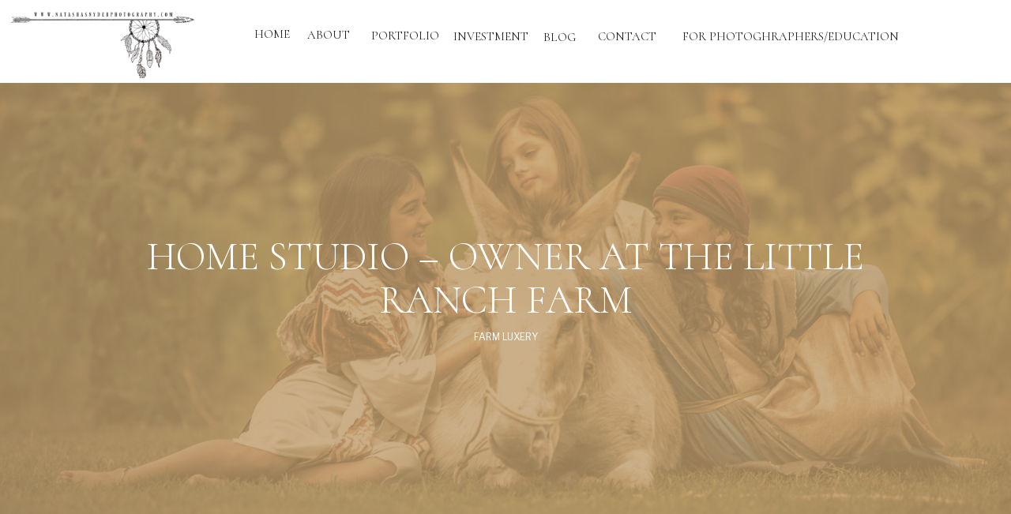

--- FILE ---
content_type: text/html; charset=UTF-8
request_url: https://natashasnyderphotography.com/category/home-studio-owner-at-the-little-ranch-farm/
body_size: 16676
content:
<!DOCTYPE html>
<html lang="en-US" class="d">
<head>
<link rel="stylesheet" type="text/css" href="//lib.showit.co/engine/2.6.4/showit.css" />
<title>Home Studio &#8211; Owner at the Little Ranch Farm | Natasha Snyder Photography Blog</title>
<meta name='robots' content='max-image-preview:large' />
<link rel="alternate" type="application/rss+xml" title="Natasha Snyder Photography Blog &raquo; Feed" href="https://natashasnyderphotography.com/feed/" />
<link rel="alternate" type="application/rss+xml" title="Natasha Snyder Photography Blog &raquo; Comments Feed" href="https://natashasnyderphotography.com/comments/feed/" />
<link rel="alternate" type="application/rss+xml" title="Natasha Snyder Photography Blog &raquo; Home Studio - Owner at the Little Ranch Farm Category Feed" href="https://natashasnyderphotography.com/category/home-studio-owner-at-the-little-ranch-farm/feed/" />
<script type="text/javascript">
/* <![CDATA[ */
window._wpemojiSettings = {"baseUrl":"https:\/\/s.w.org\/images\/core\/emoji\/16.0.1\/72x72\/","ext":".png","svgUrl":"https:\/\/s.w.org\/images\/core\/emoji\/16.0.1\/svg\/","svgExt":".svg","source":{"concatemoji":"https:\/\/natashasnyderphotography.com\/wp-includes\/js\/wp-emoji-release.min.js?ver=6.8.3"}};
/*! This file is auto-generated */
!function(s,n){var o,i,e;function c(e){try{var t={supportTests:e,timestamp:(new Date).valueOf()};sessionStorage.setItem(o,JSON.stringify(t))}catch(e){}}function p(e,t,n){e.clearRect(0,0,e.canvas.width,e.canvas.height),e.fillText(t,0,0);var t=new Uint32Array(e.getImageData(0,0,e.canvas.width,e.canvas.height).data),a=(e.clearRect(0,0,e.canvas.width,e.canvas.height),e.fillText(n,0,0),new Uint32Array(e.getImageData(0,0,e.canvas.width,e.canvas.height).data));return t.every(function(e,t){return e===a[t]})}function u(e,t){e.clearRect(0,0,e.canvas.width,e.canvas.height),e.fillText(t,0,0);for(var n=e.getImageData(16,16,1,1),a=0;a<n.data.length;a++)if(0!==n.data[a])return!1;return!0}function f(e,t,n,a){switch(t){case"flag":return n(e,"\ud83c\udff3\ufe0f\u200d\u26a7\ufe0f","\ud83c\udff3\ufe0f\u200b\u26a7\ufe0f")?!1:!n(e,"\ud83c\udde8\ud83c\uddf6","\ud83c\udde8\u200b\ud83c\uddf6")&&!n(e,"\ud83c\udff4\udb40\udc67\udb40\udc62\udb40\udc65\udb40\udc6e\udb40\udc67\udb40\udc7f","\ud83c\udff4\u200b\udb40\udc67\u200b\udb40\udc62\u200b\udb40\udc65\u200b\udb40\udc6e\u200b\udb40\udc67\u200b\udb40\udc7f");case"emoji":return!a(e,"\ud83e\udedf")}return!1}function g(e,t,n,a){var r="undefined"!=typeof WorkerGlobalScope&&self instanceof WorkerGlobalScope?new OffscreenCanvas(300,150):s.createElement("canvas"),o=r.getContext("2d",{willReadFrequently:!0}),i=(o.textBaseline="top",o.font="600 32px Arial",{});return e.forEach(function(e){i[e]=t(o,e,n,a)}),i}function t(e){var t=s.createElement("script");t.src=e,t.defer=!0,s.head.appendChild(t)}"undefined"!=typeof Promise&&(o="wpEmojiSettingsSupports",i=["flag","emoji"],n.supports={everything:!0,everythingExceptFlag:!0},e=new Promise(function(e){s.addEventListener("DOMContentLoaded",e,{once:!0})}),new Promise(function(t){var n=function(){try{var e=JSON.parse(sessionStorage.getItem(o));if("object"==typeof e&&"number"==typeof e.timestamp&&(new Date).valueOf()<e.timestamp+604800&&"object"==typeof e.supportTests)return e.supportTests}catch(e){}return null}();if(!n){if("undefined"!=typeof Worker&&"undefined"!=typeof OffscreenCanvas&&"undefined"!=typeof URL&&URL.createObjectURL&&"undefined"!=typeof Blob)try{var e="postMessage("+g.toString()+"("+[JSON.stringify(i),f.toString(),p.toString(),u.toString()].join(",")+"));",a=new Blob([e],{type:"text/javascript"}),r=new Worker(URL.createObjectURL(a),{name:"wpTestEmojiSupports"});return void(r.onmessage=function(e){c(n=e.data),r.terminate(),t(n)})}catch(e){}c(n=g(i,f,p,u))}t(n)}).then(function(e){for(var t in e)n.supports[t]=e[t],n.supports.everything=n.supports.everything&&n.supports[t],"flag"!==t&&(n.supports.everythingExceptFlag=n.supports.everythingExceptFlag&&n.supports[t]);n.supports.everythingExceptFlag=n.supports.everythingExceptFlag&&!n.supports.flag,n.DOMReady=!1,n.readyCallback=function(){n.DOMReady=!0}}).then(function(){return e}).then(function(){var e;n.supports.everything||(n.readyCallback(),(e=n.source||{}).concatemoji?t(e.concatemoji):e.wpemoji&&e.twemoji&&(t(e.twemoji),t(e.wpemoji)))}))}((window,document),window._wpemojiSettings);
/* ]]> */
</script>
<style id='wp-emoji-styles-inline-css' type='text/css'>

	img.wp-smiley, img.emoji {
		display: inline !important;
		border: none !important;
		box-shadow: none !important;
		height: 1em !important;
		width: 1em !important;
		margin: 0 0.07em !important;
		vertical-align: -0.1em !important;
		background: none !important;
		padding: 0 !important;
	}
</style>
<link rel='stylesheet' id='wp-block-library-css' href='https://natashasnyderphotography.com/wp-includes/css/dist/block-library/style.min.css?ver=6.8.3' type='text/css' media='all' />
<style id='classic-theme-styles-inline-css' type='text/css'>
/*! This file is auto-generated */
.wp-block-button__link{color:#fff;background-color:#32373c;border-radius:9999px;box-shadow:none;text-decoration:none;padding:calc(.667em + 2px) calc(1.333em + 2px);font-size:1.125em}.wp-block-file__button{background:#32373c;color:#fff;text-decoration:none}
</style>
<style id='global-styles-inline-css' type='text/css'>
:root{--wp--preset--aspect-ratio--square: 1;--wp--preset--aspect-ratio--4-3: 4/3;--wp--preset--aspect-ratio--3-4: 3/4;--wp--preset--aspect-ratio--3-2: 3/2;--wp--preset--aspect-ratio--2-3: 2/3;--wp--preset--aspect-ratio--16-9: 16/9;--wp--preset--aspect-ratio--9-16: 9/16;--wp--preset--color--black: #000000;--wp--preset--color--cyan-bluish-gray: #abb8c3;--wp--preset--color--white: #ffffff;--wp--preset--color--pale-pink: #f78da7;--wp--preset--color--vivid-red: #cf2e2e;--wp--preset--color--luminous-vivid-orange: #ff6900;--wp--preset--color--luminous-vivid-amber: #fcb900;--wp--preset--color--light-green-cyan: #7bdcb5;--wp--preset--color--vivid-green-cyan: #00d084;--wp--preset--color--pale-cyan-blue: #8ed1fc;--wp--preset--color--vivid-cyan-blue: #0693e3;--wp--preset--color--vivid-purple: #9b51e0;--wp--preset--gradient--vivid-cyan-blue-to-vivid-purple: linear-gradient(135deg,rgba(6,147,227,1) 0%,rgb(155,81,224) 100%);--wp--preset--gradient--light-green-cyan-to-vivid-green-cyan: linear-gradient(135deg,rgb(122,220,180) 0%,rgb(0,208,130) 100%);--wp--preset--gradient--luminous-vivid-amber-to-luminous-vivid-orange: linear-gradient(135deg,rgba(252,185,0,1) 0%,rgba(255,105,0,1) 100%);--wp--preset--gradient--luminous-vivid-orange-to-vivid-red: linear-gradient(135deg,rgba(255,105,0,1) 0%,rgb(207,46,46) 100%);--wp--preset--gradient--very-light-gray-to-cyan-bluish-gray: linear-gradient(135deg,rgb(238,238,238) 0%,rgb(169,184,195) 100%);--wp--preset--gradient--cool-to-warm-spectrum: linear-gradient(135deg,rgb(74,234,220) 0%,rgb(151,120,209) 20%,rgb(207,42,186) 40%,rgb(238,44,130) 60%,rgb(251,105,98) 80%,rgb(254,248,76) 100%);--wp--preset--gradient--blush-light-purple: linear-gradient(135deg,rgb(255,206,236) 0%,rgb(152,150,240) 100%);--wp--preset--gradient--blush-bordeaux: linear-gradient(135deg,rgb(254,205,165) 0%,rgb(254,45,45) 50%,rgb(107,0,62) 100%);--wp--preset--gradient--luminous-dusk: linear-gradient(135deg,rgb(255,203,112) 0%,rgb(199,81,192) 50%,rgb(65,88,208) 100%);--wp--preset--gradient--pale-ocean: linear-gradient(135deg,rgb(255,245,203) 0%,rgb(182,227,212) 50%,rgb(51,167,181) 100%);--wp--preset--gradient--electric-grass: linear-gradient(135deg,rgb(202,248,128) 0%,rgb(113,206,126) 100%);--wp--preset--gradient--midnight: linear-gradient(135deg,rgb(2,3,129) 0%,rgb(40,116,252) 100%);--wp--preset--font-size--small: 13px;--wp--preset--font-size--medium: 20px;--wp--preset--font-size--large: 36px;--wp--preset--font-size--x-large: 42px;--wp--preset--spacing--20: 0.44rem;--wp--preset--spacing--30: 0.67rem;--wp--preset--spacing--40: 1rem;--wp--preset--spacing--50: 1.5rem;--wp--preset--spacing--60: 2.25rem;--wp--preset--spacing--70: 3.38rem;--wp--preset--spacing--80: 5.06rem;--wp--preset--shadow--natural: 6px 6px 9px rgba(0, 0, 0, 0.2);--wp--preset--shadow--deep: 12px 12px 50px rgba(0, 0, 0, 0.4);--wp--preset--shadow--sharp: 6px 6px 0px rgba(0, 0, 0, 0.2);--wp--preset--shadow--outlined: 6px 6px 0px -3px rgba(255, 255, 255, 1), 6px 6px rgba(0, 0, 0, 1);--wp--preset--shadow--crisp: 6px 6px 0px rgba(0, 0, 0, 1);}:where(.is-layout-flex){gap: 0.5em;}:where(.is-layout-grid){gap: 0.5em;}body .is-layout-flex{display: flex;}.is-layout-flex{flex-wrap: wrap;align-items: center;}.is-layout-flex > :is(*, div){margin: 0;}body .is-layout-grid{display: grid;}.is-layout-grid > :is(*, div){margin: 0;}:where(.wp-block-columns.is-layout-flex){gap: 2em;}:where(.wp-block-columns.is-layout-grid){gap: 2em;}:where(.wp-block-post-template.is-layout-flex){gap: 1.25em;}:where(.wp-block-post-template.is-layout-grid){gap: 1.25em;}.has-black-color{color: var(--wp--preset--color--black) !important;}.has-cyan-bluish-gray-color{color: var(--wp--preset--color--cyan-bluish-gray) !important;}.has-white-color{color: var(--wp--preset--color--white) !important;}.has-pale-pink-color{color: var(--wp--preset--color--pale-pink) !important;}.has-vivid-red-color{color: var(--wp--preset--color--vivid-red) !important;}.has-luminous-vivid-orange-color{color: var(--wp--preset--color--luminous-vivid-orange) !important;}.has-luminous-vivid-amber-color{color: var(--wp--preset--color--luminous-vivid-amber) !important;}.has-light-green-cyan-color{color: var(--wp--preset--color--light-green-cyan) !important;}.has-vivid-green-cyan-color{color: var(--wp--preset--color--vivid-green-cyan) !important;}.has-pale-cyan-blue-color{color: var(--wp--preset--color--pale-cyan-blue) !important;}.has-vivid-cyan-blue-color{color: var(--wp--preset--color--vivid-cyan-blue) !important;}.has-vivid-purple-color{color: var(--wp--preset--color--vivid-purple) !important;}.has-black-background-color{background-color: var(--wp--preset--color--black) !important;}.has-cyan-bluish-gray-background-color{background-color: var(--wp--preset--color--cyan-bluish-gray) !important;}.has-white-background-color{background-color: var(--wp--preset--color--white) !important;}.has-pale-pink-background-color{background-color: var(--wp--preset--color--pale-pink) !important;}.has-vivid-red-background-color{background-color: var(--wp--preset--color--vivid-red) !important;}.has-luminous-vivid-orange-background-color{background-color: var(--wp--preset--color--luminous-vivid-orange) !important;}.has-luminous-vivid-amber-background-color{background-color: var(--wp--preset--color--luminous-vivid-amber) !important;}.has-light-green-cyan-background-color{background-color: var(--wp--preset--color--light-green-cyan) !important;}.has-vivid-green-cyan-background-color{background-color: var(--wp--preset--color--vivid-green-cyan) !important;}.has-pale-cyan-blue-background-color{background-color: var(--wp--preset--color--pale-cyan-blue) !important;}.has-vivid-cyan-blue-background-color{background-color: var(--wp--preset--color--vivid-cyan-blue) !important;}.has-vivid-purple-background-color{background-color: var(--wp--preset--color--vivid-purple) !important;}.has-black-border-color{border-color: var(--wp--preset--color--black) !important;}.has-cyan-bluish-gray-border-color{border-color: var(--wp--preset--color--cyan-bluish-gray) !important;}.has-white-border-color{border-color: var(--wp--preset--color--white) !important;}.has-pale-pink-border-color{border-color: var(--wp--preset--color--pale-pink) !important;}.has-vivid-red-border-color{border-color: var(--wp--preset--color--vivid-red) !important;}.has-luminous-vivid-orange-border-color{border-color: var(--wp--preset--color--luminous-vivid-orange) !important;}.has-luminous-vivid-amber-border-color{border-color: var(--wp--preset--color--luminous-vivid-amber) !important;}.has-light-green-cyan-border-color{border-color: var(--wp--preset--color--light-green-cyan) !important;}.has-vivid-green-cyan-border-color{border-color: var(--wp--preset--color--vivid-green-cyan) !important;}.has-pale-cyan-blue-border-color{border-color: var(--wp--preset--color--pale-cyan-blue) !important;}.has-vivid-cyan-blue-border-color{border-color: var(--wp--preset--color--vivid-cyan-blue) !important;}.has-vivid-purple-border-color{border-color: var(--wp--preset--color--vivid-purple) !important;}.has-vivid-cyan-blue-to-vivid-purple-gradient-background{background: var(--wp--preset--gradient--vivid-cyan-blue-to-vivid-purple) !important;}.has-light-green-cyan-to-vivid-green-cyan-gradient-background{background: var(--wp--preset--gradient--light-green-cyan-to-vivid-green-cyan) !important;}.has-luminous-vivid-amber-to-luminous-vivid-orange-gradient-background{background: var(--wp--preset--gradient--luminous-vivid-amber-to-luminous-vivid-orange) !important;}.has-luminous-vivid-orange-to-vivid-red-gradient-background{background: var(--wp--preset--gradient--luminous-vivid-orange-to-vivid-red) !important;}.has-very-light-gray-to-cyan-bluish-gray-gradient-background{background: var(--wp--preset--gradient--very-light-gray-to-cyan-bluish-gray) !important;}.has-cool-to-warm-spectrum-gradient-background{background: var(--wp--preset--gradient--cool-to-warm-spectrum) !important;}.has-blush-light-purple-gradient-background{background: var(--wp--preset--gradient--blush-light-purple) !important;}.has-blush-bordeaux-gradient-background{background: var(--wp--preset--gradient--blush-bordeaux) !important;}.has-luminous-dusk-gradient-background{background: var(--wp--preset--gradient--luminous-dusk) !important;}.has-pale-ocean-gradient-background{background: var(--wp--preset--gradient--pale-ocean) !important;}.has-electric-grass-gradient-background{background: var(--wp--preset--gradient--electric-grass) !important;}.has-midnight-gradient-background{background: var(--wp--preset--gradient--midnight) !important;}.has-small-font-size{font-size: var(--wp--preset--font-size--small) !important;}.has-medium-font-size{font-size: var(--wp--preset--font-size--medium) !important;}.has-large-font-size{font-size: var(--wp--preset--font-size--large) !important;}.has-x-large-font-size{font-size: var(--wp--preset--font-size--x-large) !important;}
:where(.wp-block-post-template.is-layout-flex){gap: 1.25em;}:where(.wp-block-post-template.is-layout-grid){gap: 1.25em;}
:where(.wp-block-columns.is-layout-flex){gap: 2em;}:where(.wp-block-columns.is-layout-grid){gap: 2em;}
:root :where(.wp-block-pullquote){font-size: 1.5em;line-height: 1.6;}
</style>
<link rel='stylesheet' id='pub-style-css' href='https://natashasnyderphotography.com/wp-content/themes/showit/pubs/gpnv1pf2tsyg6amxj7lnaa/20260120173601S23dygr/assets/pub.css?ver=1768930568' type='text/css' media='all' />
<script type="text/javascript" src="https://natashasnyderphotography.com/wp-includes/js/jquery/jquery.min.js?ver=3.7.1" id="jquery-core-js"></script>
<script type="text/javascript" id="jquery-core-js-after">
/* <![CDATA[ */
$ = jQuery;
/* ]]> */
</script>
<script type="text/javascript" src="https://natashasnyderphotography.com/wp-content/themes/showit/pubs/gpnv1pf2tsyg6amxj7lnaa/20260120173601S23dygr/assets/pub.js?ver=1768930568" id="pub-script-js"></script>
<link rel="https://api.w.org/" href="https://natashasnyderphotography.com/wp-json/" /><link rel="alternate" title="JSON" type="application/json" href="https://natashasnyderphotography.com/wp-json/wp/v2/categories/2" /><link rel="EditURI" type="application/rsd+xml" title="RSD" href="https://natashasnyderphotography.com/xmlrpc.php?rsd" />

<meta charset="UTF-8" />
<meta name="viewport" content="width=device-width, initial-scale=1" />
<link rel="icon" type="image/png" href="//static.showit.co/200/HlILB09oQPyN77OlflU8sg/169825/icons8-photography-50.png" />
<link rel="preconnect" href="https://static.showit.co" />

<link rel="preconnect" href="https://fonts.googleapis.com">
<link rel="preconnect" href="https://fonts.gstatic.com" crossorigin>
<link href="https://fonts.googleapis.com/css?family=Cormorant:regular|Cormorant:300|Libre+Franklin:300|Libre+Franklin:regular" rel="stylesheet" type="text/css"/>
<style>
@font-face{font-family:England;src:url('//static.showit.co/file/LruYgZS8TEmCOk-ZUtDcfQ/shared/england.woff');}
</style>
<script id="init_data" type="application/json">
{"mobile":{"w":320},"desktop":{"w":1200,"bgFillType":"color","bgColor":"#000000:0"},"sid":"gpnv1pf2tsyg6amxj7lnaa","break":768,"assetURL":"//static.showit.co","contactFormId":"169825/300911","cfAction":"aHR0cHM6Ly9jbGllbnRzZXJ2aWNlLnNob3dpdC5jby9jb250YWN0Zm9ybQ==","sgAction":"aHR0cHM6Ly9jbGllbnRzZXJ2aWNlLnNob3dpdC5jby9zb2NpYWxncmlk","blockData":[{"slug":"mobile-nav-closed","visible":"m","states":[],"d":{"h":105,"w":1200,"locking":{"scrollOffset":1,"side":"st"},"bgFillType":"color","bgColor":"#ffffff","bgMediaType":"none"},"m":{"h":75,"w":320,"locking":{"side":"st"},"bgFillType":"color","bgColor":"colors-7","bgMediaType":"none"}},{"slug":"desktop-navigation","visible":"d","states":[],"d":{"h":105,"w":1200,"locking":{"scrollOffset":1,"side":"st"},"bgFillType":"color","bgColor":"#ffffff","bgMediaType":"none"},"m":{"h":75,"w":320,"locking":{"side":"st"},"bgFillType":"color","bgColor":"colors-7","bgMediaType":"none"}},{"slug":"mobile-nav","visible":"m","states":[],"d":{"h":200,"w":1200,"bgFillType":"color","bgColor":"colors-7","bgMediaType":"none"},"m":{"h":316,"w":320,"locking":{"side":"t","offset":60},"bgFillType":"color","bgColor":"colors-1","bgMediaType":"none"}},{"slug":"blog-header","visible":"a","states":[],"d":{"h":506,"w":1200,"nature":"dH","bgFillType":"color","bgColor":"colors-1","bgMediaType":"image","bgImage":{"key":"5zfRNu43RyO6nf1sgSUiQg/169825/194534521_10227821948033199_6996632977701948838_n.jpg","aspect_ratio":1.49817,"title":"194534521_10227821948033199_6996632977701948838_n","type":"asset"},"bgOpacity":20,"bgPos":"cm","bgScale":"cover","bgScroll":"p"},"m":{"h":236,"w":320,"nature":"dH","bgFillType":"color","bgColor":"colors-1","bgMediaType":"image","bgImage":{"key":"ctmkRh94QdGoOdyTrJNBQA/shared/temecula-wedding-photographer-79.jpg","aspect_ratio":1.5006,"title":"Temecula-Wedding-Photographer-79","type":"asset"},"bgOpacity":20,"bgPos":"cm","bgScale":"cover","bgScroll":"p"}},{"slug":"post-1","visible":"a","states":[],"d":{"h":500,"w":1200,"nature":"dH","bgFillType":"color","bgColor":"colors-7","bgMediaType":"none"},"m":{"h":620,"w":320,"nature":"dH","bgFillType":"color","bgColor":"#ffffff","bgMediaType":"none"},"ps":[{"trigger":"onscreen","type":"show","block":"pop-up-1","once":1}]},{"slug":"post-2","visible":"a","states":[],"d":{"h":500,"w":1200,"nature":"dH","bgFillType":"color","bgColor":"colors-7","bgMediaType":"none"},"m":{"h":620,"w":320,"nature":"dH","bgFillType":"color","bgColor":"#ffffff","bgMediaType":"none"},"ps":[{"trigger":"onscreen","type":"show","block":"pop-up-1","once":1}]},{"slug":"end-post-loop","visible":"a","states":[],"d":{"h":1,"w":1200,"bgFillType":"color","bgColor":"#FFFFFF","bgMediaType":"none"},"m":{"h":1,"w":320,"bgFillType":"color","bgColor":"#FFFFFF","bgMediaType":"none"}},{"slug":"pagination","visible":"a","states":[],"d":{"h":57,"w":1200,"nature":"dH","bgFillType":"color","bgColor":"colors-7","bgMediaType":"none"},"m":{"h":74,"w":320,"nature":"dH","bgFillType":"color","bgColor":"colors-7","bgMediaType":"none"}},{"slug":"footer-minimalistic","visible":"a","states":[],"d":{"h":479,"w":1200,"bgFillType":"color","bgColor":"#ffffff","bgMediaType":"none"},"m":{"h":985,"w":320,"bgFillType":"color","bgColor":"colors-7","bgMediaType":"none"}}],"elementData":[{"type":"icon","visible":"m","id":"mobile-nav-closed_0","blockId":"mobile-nav-closed","m":{"x":259,"y":10,"w":55,"h":53,"a":0},"d":{"x":575,"y":350,"w":100,"h":100,"a":0},"pc":[{"type":"show","block":"mobile-nav"},{"type":"show","block":"mobile-nav"}]},{"type":"graphic","visible":"m","id":"mobile-nav-closed_1","blockId":"mobile-nav-closed","m":{"x":59,"y":10,"w":190,"h":53,"a":0},"d":{"x":545,"y":16,"w":111,"h":74,"a":0},"c":{"key":"o66Ebn80QRmUbGEhv7ZmuQ/169825/ns_bc_c_isgproof.jpg","aspect_ratio":1.5}},{"type":"text","visible":"d","id":"desktop-navigation_0","blockId":"desktop-navigation","m":{"x":122,"y":18,"w":75.60000000000001,"h":14,"a":0},"d":{"x":717,"y":39,"w":73,"h":16,"a":0}},{"type":"text","visible":"d","id":"desktop-navigation_1","blockId":"desktop-navigation","m":{"x":122,"y":18,"w":75.60000000000001,"h":14,"a":0},"d":{"x":634,"y":40,"w":68,"h":16,"a":0}},{"type":"text","visible":"d","id":"desktop-navigation_2","blockId":"desktop-navigation","m":{"x":122,"y":18,"w":75.60000000000001,"h":14,"a":0},"d":{"x":417,"y":38,"w":111,"h":16,"a":0}},{"type":"text","visible":"d","id":"desktop-navigation_3","blockId":"desktop-navigation","m":{"x":122,"y":18,"w":75.60000000000001,"h":14,"a":0},"d":{"x":528,"y":39,"w":106,"h":17,"a":0}},{"type":"text","visible":"d","id":"desktop-navigation_4","blockId":"desktop-navigation","m":{"x":122,"y":18,"w":75.60000000000001,"h":14,"a":0},"d":{"x":342,"y":37,"w":68,"h":17,"a":0}},{"type":"text","visible":"d","id":"desktop-navigation_5","blockId":"desktop-navigation","m":{"x":122,"y":18,"w":75.60000000000001,"h":14,"a":0},"d":{"x":276,"y":36,"w":56,"h":17,"a":0}},{"type":"graphic","visible":"d","id":"desktop-navigation_6","blockId":"desktop-navigation","m":{"x":120,"y":11,"w":80,"h":53,"a":0},"d":{"x":0,"y":0,"w":269,"h":99,"a":0,"lockH":"l"},"c":{"key":"pgagN4FtStulTM5xLpzwgg/169825/ns_b_c_isgproof.png","aspect_ratio":1.5}},{"type":"text","visible":"a","id":"desktop-navigation_7","blockId":"desktop-navigation","m":{"x":106,"y":28,"w":108,"h":20,"a":0},"d":{"x":824,"y":32,"w":275,"h":21,"a":0}},{"type":"text","visible":"m","id":"mobile-nav_0","blockId":"mobile-nav","m":{"x":119,"y":42,"w":83,"h":20,"a":0},"d":{"x":705,"y":84,"w":52,"h":26,"a":0},"pc":[{"type":"hide","block":"mobile-nav"}]},{"type":"text","visible":"m","id":"mobile-nav_1","blockId":"mobile-nav","m":{"x":73,"y":71,"w":174,"h":19,"a":0},"d":{"x":885,"y":84,"w":60,"h":26,"a":0},"pc":[{"type":"hide","block":"mobile-nav"}]},{"type":"text","visible":"m","id":"mobile-nav_2","blockId":"mobile-nav","m":{"x":90,"y":96,"w":140,"h":20,"a":0},"d":{"x":795,"y":84,"w":52,"h":26,"a":0},"pc":[{"type":"hide","block":"mobile-nav"}]},{"type":"text","visible":"m","id":"mobile-nav_3","blockId":"mobile-nav","m":{"x":87,"y":128,"w":147,"h":19,"a":0},"d":{"x":795,"y":84,"w":52,"h":26,"a":0,"o":100},"pc":[{"type":"hide","block":"mobile-nav"}]},{"type":"text","visible":"m","id":"mobile-nav_4","blockId":"mobile-nav","m":{"x":87,"y":158,"w":147,"h":20,"a":0},"d":{"x":795,"y":84,"w":52,"h":26,"a":0},"pc":[{"type":"hide","block":"mobile-nav"}]},{"type":"text","visible":"m","id":"mobile-nav_5","blockId":"mobile-nav","m":{"x":81,"y":186,"w":158,"h":20,"a":0},"d":{"x":983,"y":84,"w":65,"h":26,"a":0},"pc":[{"type":"hide","block":"mobile-nav"}]},{"type":"text","visible":"m","id":"mobile-nav_6","blockId":"mobile-nav","m":{"x":70,"y":290,"w":188,"h":11,"a":0},"d":{"x":543,"y":91,"w":114,"h":19,"a":0},"pc":[{"type":"hide","block":"mobile-nav"}]},{"type":"text","visible":"a","id":"mobile-nav_7","blockId":"mobile-nav","m":{"x":8,"y":206,"w":305,"h":50,"a":0},"d":{"x":543,"y":90,"w":113.39999999999999,"h":21,"a":0}},{"type":"text","visible":"a","id":"blog-header_0","blockId":"blog-header","m":{"x":67,"y":137,"w":187,"h":29,"a":0,"lockV":"b"},"d":{"x":324,"y":258,"w":552,"h":11,"a":0,"lockV":"b"}},{"type":"text","visible":"a","id":"blog-header_1","blockId":"blog-header","m":{"x":62,"y":70,"w":196,"h":61,"a":0},"d":{"x":134,"y":193,"w":932,"h":53,"a":0}},{"type":"text","visible":"a","id":"post-1_0","blockId":"post-1","m":{"x":26,"y":56,"w":269,"h":61,"a":0},"d":{"x":39,"y":147,"w":466,"h":79,"a":0}},{"type":"text","visible":"a","id":"post-1_1","blockId":"post-1","m":{"x":33,"y":352,"w":254,"h":159,"a":0,"lockV":"b"},"d":{"x":39,"y":228,"w":469,"h":89,"a":0,"lockV":"b"}},{"type":"text","visible":"a","id":"post-1_2","blockId":"post-1","m":{"x":27,"y":34,"w":266,"h":13,"a":0},"d":{"x":40,"y":121,"w":462,"h":14,"a":0}},{"type":"simple","visible":"a","id":"post-1_3","blockId":"post-1","m":{"x":69,"y":540,"w":182,"h":46,"a":0,"lockV":"b"},"d":{"x":39,"y":335,"w":174,"h":44,"a":0,"lockV":"b"}},{"type":"text","visible":"a","id":"post-1_4","blockId":"post-1","m":{"x":69,"y":554,"w":182,"h":14,"a":0,"lockV":"b"},"d":{"x":40,"y":349,"w":173,"h":15,"a":0,"lockV":"b"}},{"type":"text","visible":"a","id":"post-1_5","blockId":"post-1","m":{"x":42,"y":226,"w":237,"h":19,"a":0,"lockV":"b"},"d":{"x":585,"y":217,"w":556,"h":18,"a":0}},{"type":"graphic","visible":"a","id":"post-1_6","blockId":"post-1","m":{"x":30,"y":131,"w":261,"h":203,"a":0,"lockV":"b"},"d":{"x":565,"y":64,"w":606,"h":404,"a":0,"gs":{"s":50}},"c":{"key":"PhJi2rikTn6AVAXu2NeDqw/169825/little_ranch_farm_and_natasha_snyder_photography.jpg","aspect_ratio":1.49817}},{"type":"text","visible":"a","id":"post-2_0","blockId":"post-2","m":{"x":26,"y":56,"w":269,"h":61,"a":0},"d":{"x":696,"y":147,"w":466,"h":79,"a":0}},{"type":"text","visible":"a","id":"post-2_1","blockId":"post-2","m":{"x":33,"y":352,"w":254,"h":159,"a":0,"lockV":"b"},"d":{"x":696,"y":228,"w":469,"h":89,"a":0,"lockV":"b"}},{"type":"text","visible":"a","id":"post-2_2","blockId":"post-2","m":{"x":27,"y":34,"w":266,"h":13,"a":0},"d":{"x":697,"y":121,"w":462,"h":14,"a":0}},{"type":"simple","visible":"a","id":"post-2_3","blockId":"post-2","m":{"x":69,"y":540,"w":182,"h":46,"a":0,"lockV":"b"},"d":{"x":696,"y":335,"w":174,"h":44,"a":0,"lockV":"b"}},{"type":"text","visible":"a","id":"post-2_4","blockId":"post-2","m":{"x":69,"y":554,"w":182,"h":14,"a":0,"lockV":"b"},"d":{"x":696,"y":349,"w":174,"h":15,"a":0,"lockV":"b"}},{"type":"simple","visible":"a","id":"post-2_5","blockId":"post-2","m":{"x":30,"y":131,"w":261,"h":203,"a":0,"lockV":"b"},"d":{"x":40,"y":48,"w":606,"h":404,"a":0}},{"type":"text","visible":"a","id":"post-2_6","blockId":"post-2","m":{"x":42,"y":226,"w":237,"h":19,"a":0,"lockV":"b"},"d":{"x":65,"y":217,"w":556,"h":18,"a":0}},{"type":"text","visible":"a","id":"post-2_7","blockId":"post-2","m":{"x":99,"y":174,"w":142,"h":47,"a":0,"lockV":"b"},"d":{"x":286,"y":164,"w":137,"h":80,"a":0}},{"type":"graphic","visible":"a","id":"post-2_8","blockId":"post-2","m":{"x":30,"y":131,"w":261,"h":203,"a":0,"lockV":"b"},"d":{"x":40,"y":48,"w":606,"h":404,"a":0,"gs":{"s":50}},"c":{"key":"NRN58QG5S_az-hCMy6w0tw/shared/temecula-wedding-photographer-37.jpg","aspect_ratio":1.5006}},{"type":"text","visible":"a","id":"pagination_0","blockId":"pagination","m":{"x":22,"y":33,"w":139,"h":10,"a":0},"d":{"x":39,"y":23,"w":520,"h":19,"a":0}},{"type":"text","visible":"a","id":"pagination_1","blockId":"pagination","m":{"x":169,"y":33,"w":127,"h":10,"a":0},"d":{"x":650,"y":23,"w":513,"h":19,"a":0}},{"type":"graphic","visible":"m","id":"footer-minimalistic_0","blockId":"footer-minimalistic","m":{"x":-2,"y":415,"w":324,"h":569,"a":0,"gs":{"s":30}},"d":{"x":111,"y":551,"w":121,"h":66,"a":0},"c":{"key":"1OigBqiKTJamIeNVyuJyqw/169825/maternity_-_santa_fe_texas_-_studio_-_classic_black_and_white_-_natasha_snyder_photography.jpg","aspect_ratio":0.66748}},{"type":"simple","visible":"a","id":"footer-minimalistic_1","blockId":"footer-minimalistic","m":{"x":-2,"y":412,"w":326,"h":552,"a":0},"d":{"x":-8,"y":447,"w":1212,"h":32,"a":0,"lockH":"s"}},{"type":"graphic","visible":"a","id":"footer-minimalistic_2","blockId":"footer-minimalistic","m":{"x":208,"y":57,"w":85,"h":85,"a":0},"d":{"x":951,"y":75,"w":166,"h":166,"a":0,"o":100,"gs":{"s":0,"t":"zoom","p":100,"x":60,"y":40}},"c":{"key":"57IxfGQbSd6dxjbN5XljcA/169825/couple_-_maternity_photoshoot_on_dock_natasha_snyder_photography_in_santa_fe_texas.jpg","aspect_ratio":0.6675}},{"type":"graphic","visible":"a","id":"footer-minimalistic_3","blockId":"footer-minimalistic","m":{"x":118,"y":57,"w":85,"h":85,"a":0},"d":{"x":778,"y":75,"w":166,"h":166,"a":0,"o":100,"gs":{"s":40}},"c":{"key":"t734ABYVVwjZ3MwgXV6QVg/169825/061.jpg","aspect_ratio":1.4888}},{"type":"graphic","visible":"a","id":"footer-minimalistic_4","blockId":"footer-minimalistic","m":{"x":28,"y":57,"w":85,"h":85,"a":0},"d":{"x":602,"y":75,"w":166,"h":166,"a":0,"o":100,"gs":{"s":30,"t":"zoom","y":0,"p":150}},"c":{"key":"lvGI8p3BY0BGwDxAVPSwOw/169825/005_copy.jpg","aspect_ratio":1.49782}},{"type":"graphic","visible":"a","id":"footer-minimalistic_5","blockId":"footer-minimalistic","m":{"x":208,"y":147,"w":85,"h":85,"a":0},"d":{"x":431,"y":75,"w":166,"h":166,"a":0,"o":100,"gs":{"s":20,"t":"zoom","p":120,"x":40,"y":0}},"c":{"key":"G1lwJJ6NRNsYp8LsrqFltg/169825/dsc_7424_copy2.jpg","aspect_ratio":1.2055}},{"type":"graphic","visible":"a","id":"footer-minimalistic_6","blockId":"footer-minimalistic","m":{"x":118,"y":147,"w":85,"h":85,"a":0},"d":{"x":258,"y":75,"w":166,"h":166,"a":0,"o":100,"gs":{"s":30,"t":"zoom","p":130,"x":0,"y":70}},"c":{"key":"TkGg-VnEkSDNqBPylZlKbQ/169825/dsc_7234_copy.jpg","aspect_ratio":1.33567}},{"type":"graphic","visible":"a","id":"footer-minimalistic_7","blockId":"footer-minimalistic","m":{"x":28,"y":147,"w":85,"h":85,"a":0},"d":{"x":84,"y":75,"w":166,"h":166,"a":0,"o":100,"gs":{"s":30}},"c":{"key":"q_0P08_MSBW6KDyBDFrvYA/169825/029.jpg","aspect_ratio":0.66755}},{"type":"simple","visible":"a","id":"footer-minimalistic_8","blockId":"footer-minimalistic","m":{"x":113,"y":20,"w":97,"h":27,"a":0},"d":{"x":535,"y":53,"w":143,"h":37,"a":0}},{"type":"icon","visible":"a","id":"footer-minimalistic_9","blockId":"footer-minimalistic","m":{"x":151,"y":24,"w":19,"h":19,"a":0},"d":{"x":591,"y":62,"w":19,"h":19,"a":0}},{"type":"icon","visible":"a","id":"footer-minimalistic_10","blockId":"footer-minimalistic","m":{"x":178,"y":24,"w":19,"h":19,"a":0},"d":{"x":620,"y":62,"w":19,"h":19,"a":0}},{"type":"icon","visible":"a","id":"footer-minimalistic_11","blockId":"footer-minimalistic","m":{"x":125,"y":24,"w":19,"h":19,"a":0},"d":{"x":571,"y":62,"w":19,"h":19,"a":0}},{"type":"graphic","visible":"a","id":"footer-minimalistic_12","blockId":"footer-minimalistic","m":{"x":31,"y":410,"w":40,"h":10,"a":72},"d":{"x":405,"y":309,"w":66,"h":17,"a":25,"o":50},"c":{"key":"WA1y26otRY2-4yHUSXHSQw/shared/arrow.png","aspect_ratio":4.08922}},{"type":"text","visible":"a","id":"footer-minimalistic_13","blockId":"footer-minimalistic","m":{"x":7,"y":241,"w":308,"h":55,"a":0},"d":{"x":610,"y":250,"w":524,"h":64,"a":0}},{"type":"text","visible":"a","id":"footer-minimalistic_14","blockId":"footer-minimalistic","m":{"x":207,"y":310,"w":98,"h":10,"a":0},"d":{"x":829,"y":358,"w":72,"h":14,"a":0}},{"type":"text","visible":"a","id":"footer-minimalistic_15","blockId":"footer-minimalistic","m":{"x":98,"y":334,"w":80,"h":10,"a":0},"d":{"x":933,"y":325,"w":74,"h":13,"a":0}},{"type":"text","visible":"a","id":"footer-minimalistic_16","blockId":"footer-minimalistic","m":{"x":108,"y":347,"w":80,"h":10,"a":0},"d":{"x":944,"y":342,"w":74,"h":13,"a":0}},{"type":"text","visible":"a","id":"footer-minimalistic_17","blockId":"footer-minimalistic","m":{"x":101,"y":362,"w":80,"h":10,"a":0},"d":{"x":933,"y":359,"w":74,"h":13,"a":0}},{"type":"text","visible":"a","id":"footer-minimalistic_18","blockId":"footer-minimalistic","m":{"x":86,"y":378,"w":80,"h":10,"a":0},"d":{"x":731,"y":375,"w":51,"h":13,"a":0}},{"type":"text","visible":"a","id":"footer-minimalistic_19","blockId":"footer-minimalistic","m":{"x":226,"y":324,"w":80,"h":10,"a":0},"d":{"x":836,"y":374,"w":51,"h":13,"a":0}},{"type":"text","visible":"a","id":"footer-minimalistic_20","blockId":"footer-minimalistic","m":{"x":226,"y":339,"w":80,"h":10,"a":0},"d":{"x":937,"y":375,"w":66,"h":13,"a":0}},{"type":"text","visible":"a","id":"footer-minimalistic_21","blockId":"footer-minimalistic","m":{"x":230,"y":352,"w":80,"h":10,"a":0},"d":{"x":1041,"y":326,"w":66,"h":13,"a":0}},{"type":"text","visible":"a","id":"footer-minimalistic_22","blockId":"footer-minimalistic","m":{"x":230,"y":367,"w":80,"h":10,"a":0},"d":{"x":1039,"y":343,"w":78,"h":13,"a":0}},{"type":"text","visible":"a","id":"footer-minimalistic_23","blockId":"footer-minimalistic","m":{"x":229,"y":383,"w":80,"h":10,"a":0},"d":{"x":1035,"y":358,"w":78,"h":13,"a":0}},{"type":"text","visible":"a","id":"footer-minimalistic_24","blockId":"footer-minimalistic","m":{"x":7,"y":362,"w":67,"h":10,"a":0},"d":{"x":1029,"y":375,"w":78,"h":13,"a":0}},{"type":"text","visible":"a","id":"footer-minimalistic_25","blockId":"footer-minimalistic","m":{"x":1,"y":347,"w":80,"h":10,"a":0},"d":{"x":837,"y":342,"w":74,"h":13,"a":0}},{"type":"text","visible":"a","id":"footer-minimalistic_26","blockId":"footer-minimalistic","m":{"x":90,"y":321,"w":88,"h":13,"a":0},"d":{"x":837,"y":326,"w":64,"h":13,"a":0}},{"type":"text","visible":"a","id":"footer-minimalistic_27","blockId":"footer-minimalistic","m":{"x":9,"y":334,"w":87,"h":10,"a":0},"d":{"x":739,"y":358,"w":85,"h":14,"a":0}},{"type":"text","visible":"a","id":"footer-minimalistic_28","blockId":"footer-minimalistic","m":{"x":11,"y":322,"w":102,"h":10,"a":0},"d":{"x":739,"y":342,"w":119,"h":13,"a":0,"o":100}},{"type":"text","visible":"a","id":"footer-minimalistic_29","blockId":"footer-minimalistic","m":{"x":10,"y":308,"w":71,"h":13,"a":0},"d":{"x":738,"y":326,"w":80,"h":13,"a":0}},{"type":"text","visible":"a","id":"footer-minimalistic_30","blockId":"footer-minimalistic","m":{"x":44,"y":522,"w":233,"h":54,"a":0},"d":{"x":105,"y":257,"w":168,"h":44,"a":0}},{"type":"simple","visible":"m","id":"footer-minimalistic_31","blockId":"footer-minimalistic","m":{"x":26,"y":464,"w":270,"h":320,"a":0},"d":{"x":1195,"y":447,"w":1,"h":151,"a":180}},{"type":"text","visible":"a","id":"footer-minimalistic_32","blockId":"footer-minimalistic","m":{"x":107,"y":583,"w":103,"h":15,"a":0},"d":{"x":105,"y":307,"w":45,"h":19,"a":0}},{"type":"text","visible":"a","id":"footer-minimalistic_33","blockId":"footer-minimalistic","m":{"x":89,"y":598,"w":140,"h":17,"a":0},"d":{"x":105,"y":330,"w":103,"h":13,"a":0}},{"type":"text","visible":"a","id":"footer-minimalistic_34","blockId":"footer-minimalistic","m":{"x":81,"y":617,"w":161,"h":15,"a":0},"d":{"x":106,"y":352,"w":75,"h":13,"a":0}},{"type":"text","visible":"a","id":"footer-minimalistic_35","blockId":"footer-minimalistic","m":{"x":113,"y":637,"w":103,"h":15,"a":0},"d":{"x":201,"y":314,"w":86,"h":14,"a":0}},{"type":"text","visible":"a","id":"footer-minimalistic_36","blockId":"footer-minimalistic","m":{"x":40,"y":660,"w":248,"h":15,"a":0},"d":{"x":103,"y":375,"w":197,"h":14,"a":0}},{"type":"text","visible":"a","id":"footer-minimalistic_37","blockId":"footer-minimalistic","m":{"x":52,"y":688,"w":220,"h":14,"a":0},"d":{"x":239,"y":330,"w":48,"h":13,"a":0}},{"type":"text","visible":"a","id":"footer-minimalistic_38","blockId":"footer-minimalistic","m":{"x":53,"y":707,"w":220,"h":20,"a":0},"d":{"x":230,"y":347,"w":57,"h":25,"a":0}},{"type":"text","visible":"a","id":"footer-minimalistic_39","blockId":"footer-minimalistic","m":{"x":74,"y":816,"w":172,"h":14,"a":0},"d":{"x":522,"y":374,"w":156,"h":14,"a":0}},{"type":"simple","visible":"a","id":"footer-minimalistic_40","blockId":"footer-minimalistic","m":{"x":44,"y":837,"w":233,"h":61,"a":0},"d":{"x":483,"y":308,"w":235,"h":59,"a":0}},{"type":"text","visible":"a","id":"footer-minimalistic_41","blockId":"footer-minimalistic","m":{"x":44,"y":849,"w":233,"h":39,"a":0},"d":{"x":485,"y":316,"w":233,"h":45,"a":0}},{"type":"text","visible":"a","id":"footer-minimalistic_42","blockId":"footer-minimalistic","m":{"x":11,"y":905,"w":297,"h":15,"a":0},"d":{"x":371,"y":456,"w":458,"h":14,"a":0}},{"type":"text","visible":"a","id":"footer-minimalistic_43","blockId":"footer-minimalistic","m":{"x":101,"y":962,"w":118,"h":11,"a":0},"d":{"x":16,"y":456,"w":146,"h":13,"a":0,"lockH":"l"}}]}
</script>
<link
rel="stylesheet"
type="text/css"
href="https://cdnjs.cloudflare.com/ajax/libs/animate.css/3.4.0/animate.min.css"
/>


<script src="//lib.showit.co/engine/2.6.4/showit-lib.min.js"></script>
<script src="//lib.showit.co/engine/2.6.4/showit.min.js"></script>
<script>

function initPage(){

}
</script>

<style id="si-page-css">
html.m {background-color:rgba(0,0,0,0);}
html.d {background-color:rgba(0,0,0,0);}
.d .se:has(.st-primary) {border-radius:10px;box-shadow:none;opacity:1;overflow:hidden;transition-duration:0.5s;}
.d .st-primary {padding:10px 14px 10px 14px;border-width:0px;border-color:rgba(36,36,36,1);background-color:rgba(36,36,36,1);background-image:none;border-radius:inherit;transition-duration:0.5s;}
.d .st-primary span {color:rgba(255,255,255,1);font-family:'Libre Franklin';font-weight:300;font-style:normal;font-size:15px;text-align:center;text-transform:uppercase;letter-spacing:0.05em;line-height:1.4;transition-duration:0.5s;}
.d .se:has(.st-primary:hover), .d .se:has(.trigger-child-hovers:hover .st-primary) {}
.d .st-primary.se-button:hover, .d .trigger-child-hovers:hover .st-primary.se-button {background-color:rgba(36,36,36,1);background-image:none;transition-property:background-color,background-image;}
.d .st-primary.se-button:hover span, .d .trigger-child-hovers:hover .st-primary.se-button span {}
.m .se:has(.st-primary) {border-radius:10px;box-shadow:none;opacity:1;overflow:hidden;}
.m .st-primary {padding:10px 14px 10px 14px;border-width:0px;border-color:rgba(36,36,36,1);background-color:rgba(36,36,36,1);background-image:none;border-radius:inherit;}
.m .st-primary span {color:rgba(255,255,255,1);font-family:'Libre Franklin';font-weight:300;font-style:normal;font-size:12px;text-align:center;text-transform:uppercase;letter-spacing:0.05em;line-height:1.5;}
.d .se:has(.st-secondary) {border-radius:10px;box-shadow:none;opacity:1;overflow:hidden;transition-duration:0.5s;}
.d .st-secondary {padding:10px 14px 10px 14px;border-width:2px;border-color:rgba(36,36,36,1);background-color:rgba(0,0,0,0);background-image:none;border-radius:inherit;transition-duration:0.5s;}
.d .st-secondary span {color:rgba(36,36,36,1);font-family:'Libre Franklin';font-weight:300;font-style:normal;font-size:15px;text-align:center;text-transform:uppercase;letter-spacing:0.05em;line-height:1.4;transition-duration:0.5s;}
.d .se:has(.st-secondary:hover), .d .se:has(.trigger-child-hovers:hover .st-secondary) {}
.d .st-secondary.se-button:hover, .d .trigger-child-hovers:hover .st-secondary.se-button {border-color:rgba(36,36,36,0.7);background-color:rgba(0,0,0,0);background-image:none;transition-property:border-color,background-color,background-image;}
.d .st-secondary.se-button:hover span, .d .trigger-child-hovers:hover .st-secondary.se-button span {color:rgba(36,36,36,0.7);transition-property:color;}
.m .se:has(.st-secondary) {border-radius:10px;box-shadow:none;opacity:1;overflow:hidden;}
.m .st-secondary {padding:10px 14px 10px 14px;border-width:2px;border-color:rgba(36,36,36,1);background-color:rgba(0,0,0,0);background-image:none;border-radius:inherit;}
.m .st-secondary span {color:rgba(36,36,36,1);font-family:'Libre Franklin';font-weight:300;font-style:normal;font-size:12px;text-align:center;text-transform:uppercase;letter-spacing:0.05em;line-height:1.5;}
.d .st-d-title,.d .se-wpt h1 {color:rgba(36,36,36,1);text-transform:capitalize;line-height:1.3;letter-spacing:0em;font-size:45px;text-align:center;font-family:'Cormorant';font-weight:300;font-style:normal;}
.d .se-wpt h1 {margin-bottom:29px;}
.d .st-d-title.se-rc a {color:rgba(181,165,142,1);text-decoration:none;}
.d .st-d-title.se-rc a:hover {text-decoration:underline;color:rgba(189,155,106,1);}
.m .st-m-title,.m .se-wpt h1 {color:rgba(36,36,36,1);text-transform:capitalize;line-height:1.2;letter-spacing:0em;font-size:30px;text-align:center;font-family:'Cormorant';font-weight:300;font-style:normal;}
.m .se-wpt h1 {margin-bottom:19px;}
.m .st-m-title.se-rc a {color:rgba(181,165,142,1);text-decoration:none;}
.m .st-m-title.se-rc a:hover {text-decoration:underline;color:rgba(189,155,106,1);}
.d .st-d-heading,.d .se-wpt h2 {color:rgba(189,155,106,1);text-transform:uppercase;line-height:1.3;letter-spacing:0.05em;font-size:25px;text-align:center;font-family:'Cormorant';font-weight:300;font-style:normal;}
.d .se-wpt h2 {margin-bottom:25px;}
.d .st-d-heading.se-rc a {color:rgba(189,155,106,1);text-decoration:none;}
.d .st-d-heading.se-rc a:hover {text-decoration:none;color:rgba(198,187,173,1);}
.m .st-m-heading,.m .se-wpt h2 {color:rgba(189,155,106,1);text-transform:uppercase;line-height:1.3;letter-spacing:0.05em;font-size:18px;text-align:center;font-family:'Cormorant';font-weight:300;font-style:normal;}
.m .se-wpt h2 {margin-bottom:20px;}
.m .st-m-heading.se-rc a {color:rgba(189,155,106,1);text-decoration:none;}
.m .st-m-heading.se-rc a:hover {text-decoration:none;color:rgba(198,187,173,1);}
.d .st-d-subheading,.d .se-wpt h3 {color:rgba(189,155,106,1);text-transform:uppercase;line-height:1.4;letter-spacing:0.05em;font-size:15px;text-align:center;font-family:'Libre Franklin';font-weight:300;font-style:normal;}
.d .se-wpt h3 {margin-bottom:19px;}
.d .st-d-subheading.se-rc a {color:rgba(240,236,230,1);}
.d .st-d-subheading.se-rc a:hover {text-decoration:underline;color:rgba(36,36,36,1);}
.m .st-m-subheading,.m .se-wpt h3 {color:rgba(189,155,106,1);text-transform:uppercase;line-height:1.5;letter-spacing:0.05em;font-size:12px;text-align:center;font-family:'Libre Franklin';font-weight:300;font-style:normal;}
.m .se-wpt h3 {margin-bottom:18px;}
.m .st-m-subheading.se-rc a {color:rgba(240,236,230,1);}
.m .st-m-subheading.se-rc a:hover {text-decoration:underline;color:rgba(36,36,36,1);}
.d .st-d-paragraph {color:rgba(36,36,36,1);line-height:1.9;letter-spacing:0em;font-size:16px;text-align:left;font-family:'Cormorant';font-weight:300;font-style:normal;}
.d .se-wpt p {margin-bottom:17px;}
.d .st-d-paragraph.se-rc a {color:rgba(189,155,106,1);}
.d .st-d-paragraph.se-rc a:hover {text-decoration:underline;color:rgba(189,155,106,1);}
.m .st-m-paragraph {color:rgba(36,36,36,1);line-height:1.8;letter-spacing:0em;font-size:15px;text-align:left;font-family:'Cormorant';font-weight:400;font-style:normal;}
.m .se-wpt p {margin-bottom:16px;}
.m .st-m-paragraph.se-rc a {color:rgba(189,155,106,1);}
.m .st-m-paragraph.se-rc a:hover {text-decoration:underline;color:rgba(189,155,106,1);}
.sib-mobile-nav-closed {z-index:15;}
.m .sib-mobile-nav-closed {height:75px;}
.d .sib-mobile-nav-closed {height:105px;display:none;}
.m .sib-mobile-nav-closed .ss-bg {background-color:rgba(255,255,255,1);}
.d .sib-mobile-nav-closed .ss-bg {background-color:rgba(255,255,255,1);}
.d .sie-mobile-nav-closed_0 {left:575px;top:350px;width:100px;height:100px;display:none;}
.m .sie-mobile-nav-closed_0 {left:259px;top:10px;width:55px;height:53px;}
.d .sie-mobile-nav-closed_0 svg {fill:rgba(222,194,170,1);}
.m .sie-mobile-nav-closed_0 svg {fill:rgba(189,155,106,1);}
.d .sie-mobile-nav-closed_1 {left:545px;top:16px;width:111px;height:74px;display:none;}
.m .sie-mobile-nav-closed_1 {left:59px;top:10px;width:190px;height:53px;}
.d .sie-mobile-nav-closed_1 .se-img {background-repeat:no-repeat;background-size:cover;background-position:50% 50%;border-radius:inherit;}
.m .sie-mobile-nav-closed_1 .se-img {background-repeat:no-repeat;background-size:cover;background-position:50% 50%;border-radius:inherit;}
.sib-desktop-navigation {z-index:15;}
.m .sib-desktop-navigation {height:75px;display:none;}
.d .sib-desktop-navigation {height:105px;}
.m .sib-desktop-navigation .ss-bg {background-color:rgba(255,255,255,1);}
.d .sib-desktop-navigation .ss-bg {background-color:rgba(255,255,255,1);}
.d .sie-desktop-navigation_0:hover {opacity:1;transition-duration:0.5s;transition-property:opacity;}
.m .sie-desktop-navigation_0:hover {opacity:1;transition-duration:0.5s;transition-property:opacity;}
.d .sie-desktop-navigation_0 {left:717px;top:39px;width:73px;height:16px;transition-duration:0.5s;transition-property:opacity;}
.m .sie-desktop-navigation_0 {left:122px;top:18px;width:75.60000000000001px;height:14px;display:none;transition-duration:0.5s;transition-property:opacity;}
.d .sie-desktop-navigation_0-text:hover {color:rgba(189,155,106,1);}
.m .sie-desktop-navigation_0-text:hover {color:rgba(189,155,106,1);}
.d .sie-desktop-navigation_0-text {color:rgba(36,36,36,1);text-transform:uppercase;line-height:1;letter-spacing:0em;font-size:15px;text-align:center;font-family:'Cormorant';font-weight:400;font-style:normal;transition-duration:0.5s;transition-property:color;}
.m .sie-desktop-navigation_0-text {color:rgba(88,88,88,1);line-height:2.3;letter-spacing:0.05em;font-size:14px;transition-duration:0.5s;transition-property:color;}
.d .sie-desktop-navigation_1:hover {opacity:1;transition-duration:0.5s;transition-property:opacity;}
.m .sie-desktop-navigation_1:hover {opacity:1;transition-duration:0.5s;transition-property:opacity;}
.d .sie-desktop-navigation_1 {left:634px;top:40px;width:68px;height:16px;transition-duration:0.5s;transition-property:opacity;}
.m .sie-desktop-navigation_1 {left:122px;top:18px;width:75.60000000000001px;height:14px;display:none;transition-duration:0.5s;transition-property:opacity;}
.d .sie-desktop-navigation_1-text:hover {color:rgba(189,155,106,1);}
.m .sie-desktop-navigation_1-text:hover {color:rgba(189,155,106,1);}
.d .sie-desktop-navigation_1-text {color:rgba(36,36,36,1);text-transform:uppercase;line-height:1;letter-spacing:0em;font-size:15px;text-align:center;font-family:'Cormorant';font-weight:400;font-style:normal;transition-duration:0.5s;transition-property:color;}
.m .sie-desktop-navigation_1-text {color:rgba(88,88,88,1);line-height:2.3;letter-spacing:0.05em;font-size:14px;transition-duration:0.5s;transition-property:color;}
.d .sie-desktop-navigation_2:hover {opacity:1;transition-duration:0.5s;transition-property:opacity;}
.m .sie-desktop-navigation_2:hover {opacity:1;transition-duration:0.5s;transition-property:opacity;}
.d .sie-desktop-navigation_2 {left:417px;top:38px;width:111px;height:16px;transition-duration:0.5s;transition-property:opacity;}
.m .sie-desktop-navigation_2 {left:122px;top:18px;width:75.60000000000001px;height:14px;display:none;transition-duration:0.5s;transition-property:opacity;}
.d .sie-desktop-navigation_2-text:hover {color:rgba(189,155,106,1);}
.m .sie-desktop-navigation_2-text:hover {color:rgba(189,155,106,1);}
.d .sie-desktop-navigation_2-text {color:rgba(36,36,36,1);text-transform:uppercase;line-height:1;letter-spacing:0em;font-size:15px;text-align:center;font-family:'Cormorant';font-weight:400;font-style:normal;transition-duration:0.5s;transition-property:color;}
.m .sie-desktop-navigation_2-text {color:rgba(88,88,88,1);line-height:2.3;letter-spacing:0.05em;font-size:14px;transition-duration:0.5s;transition-property:color;}
.d .sie-desktop-navigation_3 {left:528px;top:39px;width:106px;height:17px;}
.m .sie-desktop-navigation_3 {left:122px;top:18px;width:75.60000000000001px;height:14px;display:none;}
.d .sie-desktop-navigation_3-text {color:rgba(36,36,36,1);text-transform:uppercase;line-height:1;letter-spacing:0em;font-size:15px;text-align:center;font-family:'Cormorant';font-weight:400;font-style:normal;}
.m .sie-desktop-navigation_3-text {color:rgba(88,88,88,1);line-height:2.3;letter-spacing:0.05em;font-size:14px;}
.d .sie-desktop-navigation_4:hover {opacity:1;transition-duration:0.5s;transition-property:opacity;}
.m .sie-desktop-navigation_4:hover {opacity:1;transition-duration:0.5s;transition-property:opacity;}
.d .sie-desktop-navigation_4 {left:342px;top:37px;width:68px;height:17px;transition-duration:0.5s;transition-property:opacity;}
.m .sie-desktop-navigation_4 {left:122px;top:18px;width:75.60000000000001px;height:14px;display:none;transition-duration:0.5s;transition-property:opacity;}
.d .sie-desktop-navigation_4-text:hover {color:rgba(189,155,106,1);}
.m .sie-desktop-navigation_4-text:hover {color:rgba(189,155,106,1);}
.d .sie-desktop-navigation_4-text {color:rgba(36,36,36,1);text-transform:uppercase;line-height:1;letter-spacing:0em;font-size:15px;text-align:center;font-family:'Cormorant';font-weight:400;font-style:normal;transition-duration:0.5s;transition-property:color;}
.m .sie-desktop-navigation_4-text {color:rgba(88,88,88,1);line-height:2.3;letter-spacing:0.05em;font-size:14px;transition-duration:0.5s;transition-property:color;}
.d .sie-desktop-navigation_5:hover {opacity:1;transition-duration:0.5s;transition-property:opacity;}
.m .sie-desktop-navigation_5:hover {opacity:1;transition-duration:0.5s;transition-property:opacity;}
.d .sie-desktop-navigation_5 {left:276px;top:36px;width:56px;height:17px;transition-duration:0.5s;transition-property:opacity;}
.m .sie-desktop-navigation_5 {left:122px;top:18px;width:75.60000000000001px;height:14px;display:none;transition-duration:0.5s;transition-property:opacity;}
.d .sie-desktop-navigation_5-text:hover {color:rgba(189,155,106,1);}
.m .sie-desktop-navigation_5-text:hover {color:rgba(189,155,106,1);}
.d .sie-desktop-navigation_5-text {color:rgba(36,36,36,1);text-transform:uppercase;line-height:1;letter-spacing:0em;font-size:15px;text-align:center;font-family:'Cormorant';font-weight:400;font-style:normal;transition-duration:0.5s;transition-property:color;}
.m .sie-desktop-navigation_5-text {color:rgba(88,88,88,1);line-height:2.3;letter-spacing:0.05em;font-size:14px;transition-duration:0.5s;transition-property:color;}
.d .sie-desktop-navigation_6 {left:0px;top:0px;width:269px;height:99px;}
.m .sie-desktop-navigation_6 {left:120px;top:11px;width:80px;height:53px;display:none;}
.d .sie-desktop-navigation_6 .se-img {background-repeat:no-repeat;background-size:cover;background-position:50% 50%;border-radius:inherit;}
.m .sie-desktop-navigation_6 .se-img {background-repeat:no-repeat;background-size:cover;background-position:50% 50%;border-radius:inherit;}
.d .sie-desktop-navigation_7 {left:824px;top:32px;width:275px;height:21px;}
.m .sie-desktop-navigation_7 {left:106px;top:28px;width:108px;height:20px;}
.d .sie-desktop-navigation_7-text {text-transform:uppercase;letter-spacing:0em;font-size:15px;font-family:'Cormorant';font-weight:400;font-style:normal;}
.m .sie-desktop-navigation_7-text {text-transform:uppercase;letter-spacing:0em;font-size:15px;font-family:'Cormorant';font-weight:400;font-style:normal;}
.sib-mobile-nav {z-index:5;}
.m .sib-mobile-nav {height:316px;display:none;}
.d .sib-mobile-nav {height:200px;display:none;}
.m .sib-mobile-nav .ss-bg {background-color:rgba(189,155,106,1);}
.d .sib-mobile-nav .ss-bg {background-color:rgba(255,255,255,1);}
.d .sie-mobile-nav_0 {left:705px;top:84px;width:52px;height:26px;display:none;}
.m .sie-mobile-nav_0 {left:119px;top:42px;width:83px;height:20px;}
.m .sie-mobile-nav_0-text {color:rgba(255,255,255,1);text-transform:uppercase;line-height:1;letter-spacing:0em;font-size:20px;text-align:center;font-family:'Cormorant';font-weight:400;font-style:normal;}
.d .sie-mobile-nav_1 {left:885px;top:84px;width:60px;height:26px;display:none;}
.m .sie-mobile-nav_1 {left:73px;top:71px;width:174px;height:19px;}
.m .sie-mobile-nav_1-text {color:rgba(255,255,255,1);text-transform:uppercase;line-height:1;letter-spacing:0em;font-size:20px;text-align:center;font-family:'Cormorant';font-weight:400;font-style:normal;}
.d .sie-mobile-nav_2 {left:795px;top:84px;width:52px;height:26px;display:none;}
.m .sie-mobile-nav_2 {left:90px;top:96px;width:140px;height:20px;}
.m .sie-mobile-nav_2-text {color:rgba(255,255,255,1);text-transform:uppercase;line-height:1;letter-spacing:0em;font-size:20px;text-align:center;font-family:'Cormorant';font-weight:400;font-style:normal;}
.d .sie-mobile-nav_3 {left:795px;top:84px;width:52px;height:26px;opacity:1;display:none;}
.m .sie-mobile-nav_3 {left:87px;top:128px;width:147px;height:19px;opacity:1;}
.m .sie-mobile-nav_3-text {color:rgba(255,255,255,1);text-transform:uppercase;line-height:1;letter-spacing:0em;font-size:20px;text-align:center;font-family:'Cormorant';font-weight:400;font-style:normal;}
.d .sie-mobile-nav_4 {left:795px;top:84px;width:52px;height:26px;display:none;}
.m .sie-mobile-nav_4 {left:87px;top:158px;width:147px;height:20px;}
.m .sie-mobile-nav_4-text {color:rgba(255,255,255,1);text-transform:uppercase;line-height:1;letter-spacing:0em;font-size:20px;text-align:center;font-family:'Cormorant';font-weight:400;font-style:normal;}
.d .sie-mobile-nav_5 {left:983px;top:84px;width:65px;height:26px;display:none;}
.m .sie-mobile-nav_5 {left:81px;top:186px;width:158px;height:20px;}
.m .sie-mobile-nav_5-text {color:rgba(255,255,255,1);text-transform:uppercase;line-height:1;letter-spacing:0em;font-size:20px;text-align:center;font-family:'Cormorant';font-weight:400;font-style:normal;}
.d .sie-mobile-nav_6 {left:543px;top:91px;width:114px;height:19px;display:none;}
.m .sie-mobile-nav_6 {left:70px;top:290px;width:188px;height:11px;}
.m .sie-mobile-nav_6-text {color:rgba(255,255,255,1);line-height:1;letter-spacing:0em;font-size:10px;font-family:'Libre Franklin';font-weight:400;font-style:normal;}
.d .sie-mobile-nav_7 {left:543px;top:90px;width:113.39999999999999px;height:21px;}
.m .sie-mobile-nav_7 {left:8px;top:206px;width:305px;height:50px;}
.d .sie-mobile-nav_7-text {color:rgba(255,255,255,1);text-transform:uppercase;font-size:16px;}
.m .sie-mobile-nav_7-text {color:rgba(255,255,255,1);text-transform:uppercase;font-size:18px;}
.sib-blog-header {z-index:1;}
.m .sib-blog-header {height:236px;}
.d .sib-blog-header {height:506px;}
.m .sib-blog-header .ss-bg {background-color:rgba(189,155,106,1);}
.d .sib-blog-header .ss-bg {background-color:rgba(189,155,106,1);}
.m .sib-blog-header.sb-nm-dH .sc {height:236px;}
.d .sib-blog-header.sb-nd-dH .sc {height:506px;}
.d .sie-blog-header_0 {left:324px;top:258px;width:552px;height:11px;}
.m .sie-blog-header_0 {left:67px;top:137px;width:187px;height:29px;}
.d .sie-blog-header_0-text {color:rgba(255,255,255,1);text-transform:uppercase;line-height:1.1;letter-spacing:0em;font-size:12px;text-align:center;font-family:'Libre Franklin';font-weight:400;font-style:normal;}
.m .sie-blog-header_0-text {color:rgba(255,255,255,1);text-transform:uppercase;line-height:1.6;letter-spacing:0em;font-size:9px;text-align:center;font-family:'Libre Franklin';font-weight:400;font-style:normal;}
.d .sie-blog-header_1 {left:134px;top:193px;width:932px;height:53px;}
.m .sie-blog-header_1 {left:62px;top:70px;width:196px;height:61px;}
.d .sie-blog-header_1-text {color:rgba(255,255,255,1);text-transform:uppercase;line-height:1.1;letter-spacing:0em;font-size:50px;text-align:center;font-family:'Cormorant';font-weight:300;font-style:normal;}
.m .sie-blog-header_1-text {color:rgba(255,255,255,1);text-transform:uppercase;line-height:1.2;letter-spacing:0em;font-size:25px;text-align:center;font-family:'Cormorant';font-weight:300;font-style:normal;}
.m .sib-post-1 {height:620px;}
.d .sib-post-1 {height:500px;}
.m .sib-post-1 .ss-bg {background-color:rgba(255,255,255,1);}
.d .sib-post-1 .ss-bg {background-color:rgba(255,255,255,1);}
.m .sib-post-1.sb-nm-dH .sc {height:620px;}
.d .sib-post-1.sb-nd-dH .sc {height:500px;}
.d .sie-post-1_0:hover {opacity:1;transition-duration:0.5s;transition-property:opacity;}
.m .sie-post-1_0:hover {opacity:1;transition-duration:0.5s;transition-property:opacity;}
.d .sie-post-1_0 {left:39px;top:147px;width:466px;height:79px;transition-duration:0.5s;transition-property:opacity;}
.m .sie-post-1_0 {left:26px;top:56px;width:269px;height:61px;transition-duration:0.5s;transition-property:opacity;}
.d .sie-post-1_0-text:hover {color:rgba(240,236,230,1);}
.m .sie-post-1_0-text:hover {color:rgba(240,236,230,1);}
.d .sie-post-1_0-text {color:rgba(36,36,36,1);text-transform:none;line-height:1.1;letter-spacing:0em;font-size:35px;text-align:left;font-family:'Cormorant';font-weight:300;font-style:normal;transition-duration:0.5s;transition-property:color;}
.m .sie-post-1_0-text {color:rgba(36,36,36,1);text-transform:none;line-height:1.2;letter-spacing:0em;font-size:25px;font-family:'Cormorant';font-weight:300;font-style:normal;transition-duration:0.5s;transition-property:color;}
.d .sie-post-1_1 {left:39px;top:228px;width:469px;height:89px;}
.m .sie-post-1_1 {left:33px;top:352px;width:254px;height:159px;}
.m .sie-post-1_1-text {text-align:center;}
.d .sie-post-1_2:hover {opacity:1;transition-duration:0.5s;transition-property:opacity;}
.m .sie-post-1_2:hover {opacity:1;transition-duration:0.5s;transition-property:opacity;}
.d .sie-post-1_2 {left:40px;top:121px;width:462px;height:14px;transition-duration:0.5s;transition-property:opacity;}
.m .sie-post-1_2 {left:27px;top:34px;width:266px;height:13px;transition-duration:0.5s;transition-property:opacity;}
.d .sie-post-1_2-text:hover {color:rgba(240,236,230,1);text-decoration:underline;}
.m .sie-post-1_2-text:hover {color:rgba(240,236,230,1);text-decoration:underline;}
.d .sie-post-1_2-text {color:rgba(189,155,106,1);text-transform:uppercase;line-height:1.4;letter-spacing:0em;font-size:11px;text-align:left;font-family:'Libre Franklin';font-weight:400;font-style:normal;transition-duration:0.5s;transition-property:color,text-decoration;overflow:hidden;text-overflow:ellipsis;white-space:nowrap;}
.m .sie-post-1_2-text {color:rgba(189,155,106,1);text-transform:uppercase;line-height:1.4;letter-spacing:0em;font-size:9px;text-align:center;font-family:'Libre Franklin';font-weight:300;font-style:normal;transition-duration:0.5s;transition-property:color,text-decoration;overflow:hidden;text-overflow:ellipsis;white-space:nowrap;}
.d .sie-post-1_3 {left:39px;top:335px;width:174px;height:44px;}
.m .sie-post-1_3 {left:69px;top:540px;width:182px;height:46px;}
.d .sie-post-1_3 .se-simple:hover {}
.m .sie-post-1_3 .se-simple:hover {}
.d .sie-post-1_3 .se-simple {background-color:rgba(189,155,106,1);}
.m .sie-post-1_3 .se-simple {background-color:rgba(189,155,106,1);}
.d .sie-post-1_4:hover {opacity:1;transition-duration:0.5s;transition-property:opacity;}
.m .sie-post-1_4:hover {opacity:1;transition-duration:0.5s;transition-property:opacity;}
.d .sie-post-1_4 {left:40px;top:349px;width:173px;height:15px;transition-duration:0.5s;transition-property:opacity;}
.m .sie-post-1_4 {left:69px;top:554px;width:182px;height:14px;transition-duration:0.5s;transition-property:opacity;}
.d .sie-post-1_4-text:hover {text-decoration:underline;}
.m .sie-post-1_4-text:hover {text-decoration:underline;}
.d .sie-post-1_4-text {color:rgba(255,255,255,1);text-transform:uppercase;line-height:1.4;letter-spacing:0.05em;font-size:10px;text-align:center;font-family:'Libre Franklin';font-weight:400;font-style:normal;transition-duration:0.5s;transition-property:text-decoration;}
.m .sie-post-1_4-text {color:rgba(255,255,255,1);text-transform:uppercase;line-height:1.5;letter-spacing:0.05em;font-size:10px;text-align:center;font-family:'Libre Franklin';font-weight:400;font-style:normal;transition-duration:0.5s;transition-property:text-decoration;}
.d .sie-post-1_5 {left:585px;top:217px;width:556px;height:18px;}
.m .sie-post-1_5 {left:42px;top:226px;width:237px;height:19px;}
.d .sie-post-1_5-text {color:rgba(255,255,255,1);text-transform:uppercase;line-height:1.4;letter-spacing:0.2em;font-size:10px;text-align:center;font-family:'Libre Franklin';font-weight:400;font-style:normal;}
.m .sie-post-1_5-text {color:rgba(255,255,255,1);text-transform:uppercase;line-height:2.3;letter-spacing:0.1em;font-size:9px;text-align:center;font-family:'Libre Franklin';font-weight:400;font-style:normal;}
.d .sie-post-1_6:hover {opacity:0.2;transition-duration:0.5s;transition-property:opacity;}
.m .sie-post-1_6:hover {opacity:0.2;transition-duration:0.5s;transition-property:opacity;}
.d .sie-post-1_6 {left:565px;top:64px;width:606px;height:404px;transition-duration:0.5s;transition-property:opacity;}
.m .sie-post-1_6 {left:30px;top:131px;width:261px;height:203px;transition-duration:0.5s;transition-property:opacity;}
.d .sie-post-1_6 .se-img {background-repeat:no-repeat;background-size:cover;background-position:50% 50%;border-radius:inherit;}
.m .sie-post-1_6 .se-img {background-repeat:no-repeat;background-size:cover;background-position:50% 50%;border-radius:inherit;}
.m .sib-post-2 {height:620px;}
.d .sib-post-2 {height:500px;}
.m .sib-post-2 .ss-bg {background-color:rgba(255,255,255,1);}
.d .sib-post-2 .ss-bg {background-color:rgba(255,255,255,1);}
.m .sib-post-2.sb-nm-dH .sc {height:620px;}
.d .sib-post-2.sb-nd-dH .sc {height:500px;}
.d .sie-post-2_0:hover {opacity:1;transition-duration:0.5s;transition-property:opacity;}
.m .sie-post-2_0:hover {opacity:1;transition-duration:0.5s;transition-property:opacity;}
.d .sie-post-2_0 {left:696px;top:147px;width:466px;height:79px;transition-duration:0.5s;transition-property:opacity;}
.m .sie-post-2_0 {left:26px;top:56px;width:269px;height:61px;transition-duration:0.5s;transition-property:opacity;}
.d .sie-post-2_0-text:hover {color:rgba(240,236,230,1);}
.m .sie-post-2_0-text:hover {color:rgba(240,236,230,1);}
.d .sie-post-2_0-text {color:rgba(36,36,36,1);text-transform:none;line-height:1.1;letter-spacing:0em;font-size:35px;text-align:left;font-family:'Cormorant';font-weight:300;font-style:normal;transition-duration:0.5s;transition-property:color;}
.m .sie-post-2_0-text {color:rgba(36,36,36,1);text-transform:none;line-height:1.2;letter-spacing:0em;font-size:25px;font-family:'Cormorant';font-weight:300;font-style:normal;transition-duration:0.5s;transition-property:color;}
.d .sie-post-2_1 {left:696px;top:228px;width:469px;height:89px;}
.m .sie-post-2_1 {left:33px;top:352px;width:254px;height:159px;}
.m .sie-post-2_1-text {text-align:center;}
.d .sie-post-2_2:hover {opacity:1;transition-duration:0.5s;transition-property:opacity;}
.m .sie-post-2_2:hover {opacity:1;transition-duration:0.5s;transition-property:opacity;}
.d .sie-post-2_2 {left:697px;top:121px;width:462px;height:14px;transition-duration:0.5s;transition-property:opacity;}
.m .sie-post-2_2 {left:27px;top:34px;width:266px;height:13px;transition-duration:0.5s;transition-property:opacity;}
.d .sie-post-2_2-text:hover {color:rgba(240,236,230,1);text-decoration:underline;}
.m .sie-post-2_2-text:hover {color:rgba(240,236,230,1);text-decoration:underline;}
.d .sie-post-2_2-text {color:rgba(189,155,106,1);text-transform:uppercase;line-height:1.4;letter-spacing:0em;font-size:11px;text-align:left;font-family:'Libre Franklin';font-weight:400;font-style:normal;transition-duration:0.5s;transition-property:color,text-decoration;overflow:hidden;text-overflow:ellipsis;white-space:nowrap;}
.m .sie-post-2_2-text {color:rgba(189,155,106,1);text-transform:uppercase;line-height:1.4;letter-spacing:0em;font-size:9px;text-align:center;font-family:'Libre Franklin';font-weight:300;font-style:normal;transition-duration:0.5s;transition-property:color,text-decoration;overflow:hidden;text-overflow:ellipsis;white-space:nowrap;}
.d .sie-post-2_3 {left:696px;top:335px;width:174px;height:44px;}
.m .sie-post-2_3 {left:69px;top:540px;width:182px;height:46px;}
.d .sie-post-2_3 .se-simple:hover {}
.m .sie-post-2_3 .se-simple:hover {}
.d .sie-post-2_3 .se-simple {background-color:rgba(189,155,106,1);}
.m .sie-post-2_3 .se-simple {background-color:rgba(189,155,106,1);}
.d .sie-post-2_4:hover {opacity:1;transition-duration:0.5s;transition-property:opacity;}
.m .sie-post-2_4:hover {opacity:1;transition-duration:0.5s;transition-property:opacity;}
.d .sie-post-2_4 {left:696px;top:349px;width:174px;height:15px;transition-duration:0.5s;transition-property:opacity;}
.m .sie-post-2_4 {left:69px;top:554px;width:182px;height:14px;transition-duration:0.5s;transition-property:opacity;}
.d .sie-post-2_4-text:hover {text-decoration:underline;}
.m .sie-post-2_4-text:hover {text-decoration:underline;}
.d .sie-post-2_4-text {color:rgba(255,255,255,1);text-transform:uppercase;line-height:1.4;letter-spacing:0.05em;font-size:10px;text-align:center;font-family:'Libre Franklin';font-weight:400;font-style:normal;transition-duration:0.5s;transition-property:text-decoration;}
.m .sie-post-2_4-text {color:rgba(255,255,255,1);text-transform:uppercase;line-height:1.5;letter-spacing:0.05em;font-size:10px;text-align:center;font-family:'Libre Franklin';font-weight:400;font-style:normal;transition-duration:0.5s;transition-property:text-decoration;}
.d .sie-post-2_5 {left:40px;top:48px;width:606px;height:404px;}
.m .sie-post-2_5 {left:30px;top:131px;width:261px;height:203px;}
.d .sie-post-2_5 .se-simple:hover {}
.m .sie-post-2_5 .se-simple:hover {}
.d .sie-post-2_5 .se-simple {background-color:rgba(189,155,106,1);}
.m .sie-post-2_5 .se-simple {background-color:rgba(98,108,116,1);}
.d .sie-post-2_6 {left:65px;top:217px;width:556px;height:18px;}
.m .sie-post-2_6 {left:42px;top:226px;width:237px;height:19px;}
.d .sie-post-2_6-text {color:rgba(255,255,255,1);text-transform:uppercase;line-height:1.4;letter-spacing:0.2em;font-size:10px;text-align:center;font-family:'Libre Franklin';font-weight:400;font-style:normal;}
.m .sie-post-2_6-text {color:rgba(255,255,255,1);text-transform:uppercase;line-height:2.3;letter-spacing:0.1em;font-size:9px;text-align:center;font-family:'Libre Franklin';font-weight:400;font-style:normal;}
.d .sie-post-2_7 {left:286px;top:164px;width:137px;height:80px;}
.m .sie-post-2_7 {left:99px;top:174px;width:142px;height:47px;}
.d .sie-post-2_7-text {color:rgba(255,255,255,0.3);line-height:0.7;font-size:200px;text-align:center;font-family:'England';font-weight:400;font-style:normal;}
.m .sie-post-2_7-text {color:rgba(255,255,255,0.3);text-transform:none;line-height:0.8;letter-spacing:0em;font-size:100px;text-align:center;font-family:'England';font-weight:400;font-style:normal;}
.d .sie-post-2_8:hover {opacity:0.2;transition-duration:0.5s;transition-property:opacity;}
.m .sie-post-2_8:hover {opacity:0.2;transition-duration:0.5s;transition-property:opacity;}
.d .sie-post-2_8 {left:40px;top:48px;width:606px;height:404px;transition-duration:0.5s;transition-property:opacity;}
.m .sie-post-2_8 {left:30px;top:131px;width:261px;height:203px;transition-duration:0.5s;transition-property:opacity;}
.d .sie-post-2_8 .se-img {background-repeat:no-repeat;background-size:cover;background-position:50% 50%;border-radius:inherit;}
.m .sie-post-2_8 .se-img {background-repeat:no-repeat;background-size:cover;background-position:50% 50%;border-radius:inherit;}
.m .sib-end-post-loop {height:1px;}
.d .sib-end-post-loop {height:1px;}
.m .sib-end-post-loop .ss-bg {background-color:rgba(255,255,255,1);}
.d .sib-end-post-loop .ss-bg {background-color:rgba(255,255,255,1);}
.m .sib-pagination {height:74px;}
.d .sib-pagination {height:57px;}
.m .sib-pagination .ss-bg {background-color:rgba(255,255,255,1);}
.d .sib-pagination .ss-bg {background-color:rgba(255,255,255,1);}
.m .sib-pagination.sb-nm-dH .sc {height:74px;}
.d .sib-pagination.sb-nd-dH .sc {height:57px;}
.d .sie-pagination_0:hover {opacity:1;transition-duration:0.5s;transition-property:opacity;}
.m .sie-pagination_0:hover {opacity:1;transition-duration:0.5s;transition-property:opacity;}
.d .sie-pagination_0 {left:39px;top:23px;width:520px;height:19px;transition-duration:0.5s;transition-property:opacity;}
.m .sie-pagination_0 {left:22px;top:33px;width:139px;height:10px;transition-duration:0.5s;transition-property:opacity;}
.d .sie-pagination_0-text:hover {color:rgba(181,165,142,1);}
.m .sie-pagination_0-text:hover {color:rgba(181,165,142,1);}
.d .sie-pagination_0-text {color:rgba(36,36,36,1);line-height:1.2;letter-spacing:0em;font-size:11px;text-align:left;font-family:'Libre Franklin';font-weight:400;font-style:normal;transition-duration:0.5s;transition-property:color;}
.m .sie-pagination_0-text {color:rgba(36,36,36,1);line-height:1.2;letter-spacing:0em;font-size:9px;text-align:left;font-family:'Libre Franklin';font-weight:400;font-style:normal;transition-duration:0.5s;transition-property:color;}
.d .sie-pagination_1:hover {opacity:1;transition-duration:0.5s;transition-property:opacity;}
.m .sie-pagination_1:hover {opacity:1;transition-duration:0.5s;transition-property:opacity;}
.d .sie-pagination_1 {left:650px;top:23px;width:513px;height:19px;transition-duration:0.5s;transition-property:opacity;}
.m .sie-pagination_1 {left:169px;top:33px;width:127px;height:10px;transition-duration:0.5s;transition-property:opacity;}
.d .sie-pagination_1-text:hover {color:rgba(181,165,142,1);}
.m .sie-pagination_1-text:hover {color:rgba(181,165,142,1);}
.d .sie-pagination_1-text {color:rgba(36,36,36,1);line-height:1.2;letter-spacing:0em;font-size:11px;text-align:right;font-family:'Libre Franklin';font-weight:400;font-style:normal;transition-duration:0.5s;transition-property:color;}
.m .sie-pagination_1-text {color:rgba(36,36,36,1);line-height:1.2;letter-spacing:0em;font-size:9px;text-align:right;font-family:'Libre Franklin';font-weight:400;font-style:normal;transition-duration:0.5s;transition-property:color;}
.sib-footer-minimalistic {z-index:1;}
.m .sib-footer-minimalistic {height:985px;}
.d .sib-footer-minimalistic {height:479px;}
.m .sib-footer-minimalistic .ss-bg {background-color:rgba(255,255,255,1);}
.d .sib-footer-minimalistic .ss-bg {background-color:rgba(255,255,255,1);}
.d .sie-footer-minimalistic_0 {left:111px;top:551px;width:121px;height:66px;display:none;}
.m .sie-footer-minimalistic_0 {left:-2px;top:415px;width:324px;height:569px;}
.d .sie-footer-minimalistic_0 .se-img {background-repeat:no-repeat;background-size:cover;background-position:50% 50%;border-radius:inherit;}
.m .sie-footer-minimalistic_0 .se-img {background-repeat:no-repeat;background-size:cover;background-position:30% 30%;border-radius:inherit;}
.d .sie-footer-minimalistic_1 {left:-8px;top:447px;width:1212px;height:32px;}
.m .sie-footer-minimalistic_1 {left:-2px;top:412px;width:326px;height:552px;}
.d .sie-footer-minimalistic_1 .se-simple:hover {}
.m .sie-footer-minimalistic_1 .se-simple:hover {}
.d .sie-footer-minimalistic_1 .se-simple {background-color:rgba(36,36,36,1);}
.m .sie-footer-minimalistic_1 .se-simple {background-color:rgba(36,36,36,0.8);}
.d .sie-footer-minimalistic_2 {left:951px;top:75px;width:166px;height:166px;opacity:1;}
.m .sie-footer-minimalistic_2 {left:208px;top:57px;width:85px;height:85px;}
.d .sie-footer-minimalistic_2 .se-img {background-repeat:no-repeat;background-size:100%;background-position:60% 40%;border-radius:inherit;}
.m .sie-footer-minimalistic_2 .se-img {background-repeat:no-repeat;background-size:cover;background-position:50% 50%;border-radius:inherit;}
.d .sie-footer-minimalistic_3 {left:778px;top:75px;width:166px;height:166px;opacity:1;}
.m .sie-footer-minimalistic_3 {left:118px;top:57px;width:85px;height:85px;}
.d .sie-footer-minimalistic_3 .se-img {background-repeat:no-repeat;background-size:cover;background-position:40% 40%;border-radius:inherit;}
.m .sie-footer-minimalistic_3 .se-img {background-repeat:no-repeat;background-size:cover;background-position:50% 50%;border-radius:inherit;}
.d .sie-footer-minimalistic_4 {left:602px;top:75px;width:166px;height:166px;opacity:1;}
.m .sie-footer-minimalistic_4 {left:28px;top:57px;width:85px;height:85px;}
.d .sie-footer-minimalistic_4 .se-img {background-repeat:no-repeat;background-size:150%;background-position:50% 0%;border-radius:inherit;}
.m .sie-footer-minimalistic_4 .se-img {background-repeat:no-repeat;background-size:cover;background-position:50% 50%;border-radius:inherit;}
.d .sie-footer-minimalistic_5 {left:431px;top:75px;width:166px;height:166px;opacity:1;}
.m .sie-footer-minimalistic_5 {left:208px;top:147px;width:85px;height:85px;opacity:1;}
.d .sie-footer-minimalistic_5 .se-img {background-repeat:no-repeat;background-size:120%;background-position:40% 0%;border-radius:inherit;}
.m .sie-footer-minimalistic_5 .se-img {background-repeat:no-repeat;background-size:cover;background-position:50% 50%;border-radius:inherit;}
.d .sie-footer-minimalistic_6 {left:258px;top:75px;width:166px;height:166px;opacity:1;}
.m .sie-footer-minimalistic_6 {left:118px;top:147px;width:85px;height:85px;opacity:1;}
.d .sie-footer-minimalistic_6 .se-img {background-repeat:no-repeat;background-size:130%;background-position:0% 70%;border-radius:inherit;}
.m .sie-footer-minimalistic_6 .se-img {background-repeat:no-repeat;background-size:cover;background-position:50% 50%;border-radius:inherit;}
.d .sie-footer-minimalistic_7 {left:84px;top:75px;width:166px;height:166px;opacity:1;}
.m .sie-footer-minimalistic_7 {left:28px;top:147px;width:85px;height:85px;opacity:1;}
.d .sie-footer-minimalistic_7 .se-img {background-repeat:no-repeat;background-size:cover;background-position:30% 30%;border-radius:inherit;}
.m .sie-footer-minimalistic_7 .se-img {background-repeat:no-repeat;background-size:cover;background-position:50% 50%;border-radius:inherit;}
.d .sie-footer-minimalistic_8 {left:535px;top:53px;width:143px;height:37px;}
.m .sie-footer-minimalistic_8 {left:113px;top:20px;width:97px;height:27px;}
.d .sie-footer-minimalistic_8 .se-simple:hover {}
.m .sie-footer-minimalistic_8 .se-simple:hover {}
.d .sie-footer-minimalistic_8 .se-simple {background-color:rgba(36,36,36,1);}
.m .sie-footer-minimalistic_8 .se-simple {background-color:rgba(36,36,36,1);}
.d .sie-footer-minimalistic_9:hover {opacity:1;transition-duration:0.5s;transition-property:opacity;}
.m .sie-footer-minimalistic_9:hover {opacity:1;transition-duration:0.5s;transition-property:opacity;}
.d .sie-footer-minimalistic_9 {left:591px;top:62px;width:19px;height:19px;transition-duration:0.5s;transition-property:opacity;}
.m .sie-footer-minimalistic_9 {left:151px;top:24px;width:19px;height:19px;transition-duration:0.5s;transition-property:opacity;}
.d .sie-footer-minimalistic_9 svg {fill:rgba(189,155,106,1);transition-duration:0.5s;transition-property:fill;}
.m .sie-footer-minimalistic_9 svg {fill:rgba(189,155,106,1);transition-duration:0.5s;transition-property:fill;}
.d .sie-footer-minimalistic_9 svg:hover {fill:rgba(255,255,255,1);}
.m .sie-footer-minimalistic_9 svg:hover {fill:rgba(255,255,255,1);}
.d .sie-footer-minimalistic_10:hover {opacity:1;transition-duration:0.5s;transition-property:opacity;}
.m .sie-footer-minimalistic_10:hover {opacity:1;transition-duration:0.5s;transition-property:opacity;}
.d .sie-footer-minimalistic_10 {left:620px;top:62px;width:19px;height:19px;transition-duration:0.5s;transition-property:opacity;}
.m .sie-footer-minimalistic_10 {left:178px;top:24px;width:19px;height:19px;transition-duration:0.5s;transition-property:opacity;}
.d .sie-footer-minimalistic_10 svg {fill:rgba(189,155,106,1);transition-duration:0.5s;transition-property:fill;}
.m .sie-footer-minimalistic_10 svg {fill:rgba(189,155,106,1);transition-duration:0.5s;transition-property:fill;}
.d .sie-footer-minimalistic_10 svg:hover {fill:rgba(255,255,255,1);}
.m .sie-footer-minimalistic_10 svg:hover {fill:rgba(255,255,255,1);}
.d .sie-footer-minimalistic_11:hover {opacity:1;transition-duration:0.5s;transition-property:opacity;}
.m .sie-footer-minimalistic_11:hover {opacity:1;transition-duration:0.5s;transition-property:opacity;}
.d .sie-footer-minimalistic_11 {left:571px;top:62px;width:19px;height:19px;transition-duration:0.5s;transition-property:opacity;}
.m .sie-footer-minimalistic_11 {left:125px;top:24px;width:19px;height:19px;transition-duration:0.5s;transition-property:opacity;}
.d .sie-footer-minimalistic_11 svg {fill:rgba(189,155,106,1);transition-duration:0.5s;transition-property:fill;}
.m .sie-footer-minimalistic_11 svg {fill:rgba(189,155,106,1);transition-duration:0.5s;transition-property:fill;}
.d .sie-footer-minimalistic_11 svg:hover {fill:rgba(255,255,255,1);}
.m .sie-footer-minimalistic_11 svg:hover {fill:rgba(255,255,255,1);}
.d .sie-footer-minimalistic_12 {left:405px;top:309px;width:66px;height:17px;opacity:0.5;}
.m .sie-footer-minimalistic_12 {left:31px;top:410px;width:40px;height:10px;}
.d .sie-footer-minimalistic_12 .se-img {background-repeat:no-repeat;background-size:cover;background-position:50% 50%;border-radius:inherit;}
.m .sie-footer-minimalistic_12 .se-img {background-repeat:no-repeat;background-size:cover;background-position:50% 50%;border-radius:inherit;}
.d .sie-footer-minimalistic_13 {left:610px;top:250px;width:524px;height:64px;}
.m .sie-footer-minimalistic_13 {left:7px;top:241px;width:308px;height:55px;}
.d .sie-footer-minimalistic_13-text {color:rgba(36,36,36,1);line-height:1.1;letter-spacing:0em;font-size:20px;text-align:right;font-family:'Cormorant';font-weight:400;font-style:normal;}
.m .sie-footer-minimalistic_13-text {color:rgba(36,36,36,1);line-height:1.3;letter-spacing:0em;font-size:15px;font-family:'Cormorant';font-weight:400;font-style:normal;}
.d .sie-footer-minimalistic_14:hover {opacity:1;transition-duration:0.5s;transition-property:opacity;}
.m .sie-footer-minimalistic_14:hover {opacity:1;transition-duration:0.5s;transition-property:opacity;}
.d .sie-footer-minimalistic_14 {left:829px;top:358px;width:72px;height:14px;transition-duration:0.5s;transition-property:opacity;}
.m .sie-footer-minimalistic_14 {left:207px;top:310px;width:98px;height:10px;transition-duration:0.5s;transition-property:opacity;}
.d .sie-footer-minimalistic_14-text:hover {color:rgba(189,155,106,1);}
.m .sie-footer-minimalistic_14-text:hover {color:rgba(189,155,106,1);}
.d .sie-footer-minimalistic_14-text {color:rgba(36,36,36,1);text-transform:uppercase;line-height:1;letter-spacing:0em;font-size:11px;text-align:right;font-family:'Libre Franklin';font-weight:400;font-style:normal;transition-duration:0.5s;transition-property:color;}
.m .sie-footer-minimalistic_14-text {color:rgba(36,36,36,1);text-transform:uppercase;line-height:1;letter-spacing:0em;font-size:11px;text-align:right;font-family:'Libre Franklin';font-weight:400;font-style:normal;transition-duration:0.5s;transition-property:color;}
.d .sie-footer-minimalistic_15:hover {opacity:1;transition-duration:0.5s;transition-property:opacity;}
.m .sie-footer-minimalistic_15:hover {opacity:1;transition-duration:0.5s;transition-property:opacity;}
.d .sie-footer-minimalistic_15 {left:933px;top:325px;width:74px;height:13px;transition-duration:0.5s;transition-property:opacity;}
.m .sie-footer-minimalistic_15 {left:98px;top:334px;width:80px;height:10px;transition-duration:0.5s;transition-property:opacity;}
.d .sie-footer-minimalistic_15-text:hover {color:rgba(189,155,106,1);}
.m .sie-footer-minimalistic_15-text:hover {color:rgba(189,155,106,1);}
.d .sie-footer-minimalistic_15-text {color:rgba(36,36,36,1);text-transform:uppercase;line-height:1;letter-spacing:0em;font-size:11px;text-align:right;font-family:'Libre Franklin';font-weight:400;font-style:normal;transition-duration:0.5s;transition-property:color;}
.m .sie-footer-minimalistic_15-text {color:rgba(36,36,36,1);text-transform:uppercase;line-height:1;letter-spacing:0em;font-size:11px;text-align:right;font-family:'Libre Franklin';font-weight:400;font-style:normal;transition-duration:0.5s;transition-property:color;}
.d .sie-footer-minimalistic_16:hover {opacity:1;transition-duration:0.5s;transition-property:opacity;}
.m .sie-footer-minimalistic_16:hover {opacity:1;transition-duration:0.5s;transition-property:opacity;}
.d .sie-footer-minimalistic_16 {left:944px;top:342px;width:74px;height:13px;transition-duration:0.5s;transition-property:opacity;}
.m .sie-footer-minimalistic_16 {left:108px;top:347px;width:80px;height:10px;transition-duration:0.5s;transition-property:opacity;}
.d .sie-footer-minimalistic_16-text:hover {color:rgba(189,155,106,1);}
.m .sie-footer-minimalistic_16-text:hover {color:rgba(189,155,106,1);}
.d .sie-footer-minimalistic_16-text {color:rgba(36,36,36,1);text-transform:uppercase;line-height:1;letter-spacing:0em;font-size:11px;text-align:right;font-family:'Libre Franklin';font-weight:400;font-style:normal;transition-duration:0.5s;transition-property:color;}
.m .sie-footer-minimalistic_16-text {color:rgba(36,36,36,1);text-transform:uppercase;line-height:1;letter-spacing:0em;font-size:11px;text-align:right;font-family:'Libre Franklin';font-weight:400;font-style:normal;transition-duration:0.5s;transition-property:color;}
.d .sie-footer-minimalistic_17:hover {opacity:1;transition-duration:0.5s;transition-property:opacity;}
.m .sie-footer-minimalistic_17:hover {opacity:1;transition-duration:0.5s;transition-property:opacity;}
.d .sie-footer-minimalistic_17 {left:933px;top:359px;width:74px;height:13px;transition-duration:0.5s;transition-property:opacity;}
.m .sie-footer-minimalistic_17 {left:101px;top:362px;width:80px;height:10px;transition-duration:0.5s;transition-property:opacity;}
.d .sie-footer-minimalistic_17-text:hover {color:rgba(189,155,106,1);}
.m .sie-footer-minimalistic_17-text:hover {color:rgba(189,155,106,1);}
.d .sie-footer-minimalistic_17-text {color:rgba(36,36,36,1);text-transform:uppercase;line-height:1;letter-spacing:0em;font-size:11px;text-align:right;font-family:'Libre Franklin';font-weight:400;font-style:normal;transition-duration:0.5s;transition-property:color;}
.m .sie-footer-minimalistic_17-text {color:rgba(36,36,36,1);text-transform:uppercase;line-height:1;letter-spacing:0em;font-size:11px;text-align:right;font-family:'Libre Franklin';font-weight:400;font-style:normal;transition-duration:0.5s;transition-property:color;}
.d .sie-footer-minimalistic_18:hover {opacity:1;transition-duration:0.5s;transition-property:opacity;}
.m .sie-footer-minimalistic_18:hover {opacity:1;transition-duration:0.5s;transition-property:opacity;}
.d .sie-footer-minimalistic_18 {left:731px;top:375px;width:51px;height:13px;transition-duration:0.5s;transition-property:opacity;}
.m .sie-footer-minimalistic_18 {left:86px;top:378px;width:80px;height:10px;transition-duration:0.5s;transition-property:opacity;}
.d .sie-footer-minimalistic_18-text:hover {color:rgba(189,155,106,1);}
.m .sie-footer-minimalistic_18-text:hover {color:rgba(189,155,106,1);}
.d .sie-footer-minimalistic_18-text {color:rgba(36,36,36,1);text-transform:uppercase;line-height:1;letter-spacing:0em;font-size:11px;text-align:right;font-family:'Libre Franklin';font-weight:400;font-style:normal;transition-duration:0.5s;transition-property:color;}
.m .sie-footer-minimalistic_18-text {color:rgba(36,36,36,1);text-transform:uppercase;line-height:1;letter-spacing:0em;font-size:11px;text-align:right;font-family:'Libre Franklin';font-weight:400;font-style:normal;transition-duration:0.5s;transition-property:color;}
.d .sie-footer-minimalistic_19:hover {opacity:1;transition-duration:0.5s;transition-property:opacity;}
.m .sie-footer-minimalistic_19:hover {opacity:1;transition-duration:0.5s;transition-property:opacity;}
.d .sie-footer-minimalistic_19 {left:836px;top:374px;width:51px;height:13px;transition-duration:0.5s;transition-property:opacity;}
.m .sie-footer-minimalistic_19 {left:226px;top:324px;width:80px;height:10px;transition-duration:0.5s;transition-property:opacity;}
.d .sie-footer-minimalistic_19-text:hover {color:rgba(189,155,106,1);}
.m .sie-footer-minimalistic_19-text:hover {color:rgba(189,155,106,1);}
.d .sie-footer-minimalistic_19-text {color:rgba(36,36,36,1);text-transform:uppercase;line-height:1;letter-spacing:0em;font-size:11px;text-align:right;font-family:'Libre Franklin';font-weight:400;font-style:normal;transition-duration:0.5s;transition-property:color;}
.m .sie-footer-minimalistic_19-text {color:rgba(36,36,36,1);text-transform:uppercase;line-height:1;letter-spacing:0em;font-size:11px;text-align:right;font-family:'Libre Franklin';font-weight:400;font-style:normal;transition-duration:0.5s;transition-property:color;}
.d .sie-footer-minimalistic_20:hover {opacity:1;transition-duration:0.5s;transition-property:opacity;}
.m .sie-footer-minimalistic_20:hover {opacity:1;transition-duration:0.5s;transition-property:opacity;}
.d .sie-footer-minimalistic_20 {left:937px;top:375px;width:66px;height:13px;transition-duration:0.5s;transition-property:opacity;}
.m .sie-footer-minimalistic_20 {left:226px;top:339px;width:80px;height:10px;transition-duration:0.5s;transition-property:opacity;}
.d .sie-footer-minimalistic_20-text:hover {color:rgba(189,155,106,1);}
.m .sie-footer-minimalistic_20-text:hover {color:rgba(189,155,106,1);}
.d .sie-footer-minimalistic_20-text {color:rgba(36,36,36,1);text-transform:uppercase;line-height:1;letter-spacing:0em;font-size:11px;text-align:right;font-family:'Libre Franklin';font-weight:400;font-style:normal;transition-duration:0.5s;transition-property:color;}
.m .sie-footer-minimalistic_20-text {color:rgba(36,36,36,1);text-transform:uppercase;line-height:1;letter-spacing:0em;font-size:11px;text-align:right;font-family:'Libre Franklin';font-weight:400;font-style:normal;transition-duration:0.5s;transition-property:color;}
.d .sie-footer-minimalistic_21:hover {opacity:1;transition-duration:0.5s;transition-property:opacity;}
.m .sie-footer-minimalistic_21:hover {opacity:1;transition-duration:0.5s;transition-property:opacity;}
.d .sie-footer-minimalistic_21 {left:1041px;top:326px;width:66px;height:13px;transition-duration:0.5s;transition-property:opacity;}
.m .sie-footer-minimalistic_21 {left:230px;top:352px;width:80px;height:10px;transition-duration:0.5s;transition-property:opacity;}
.d .sie-footer-minimalistic_21-text:hover {color:rgba(189,155,106,1);}
.m .sie-footer-minimalistic_21-text:hover {color:rgba(189,155,106,1);}
.d .sie-footer-minimalistic_21-text {color:rgba(36,36,36,1);text-transform:uppercase;line-height:1;letter-spacing:0em;font-size:11px;text-align:right;font-family:'Libre Franklin';font-weight:400;font-style:normal;transition-duration:0.5s;transition-property:color;}
.m .sie-footer-minimalistic_21-text {color:rgba(36,36,36,1);text-transform:uppercase;line-height:1;letter-spacing:0em;font-size:11px;text-align:right;font-family:'Libre Franklin';font-weight:400;font-style:normal;transition-duration:0.5s;transition-property:color;}
.d .sie-footer-minimalistic_22:hover {opacity:1;transition-duration:0.5s;transition-property:opacity;}
.m .sie-footer-minimalistic_22:hover {opacity:1;transition-duration:0.5s;transition-property:opacity;}
.d .sie-footer-minimalistic_22 {left:1039px;top:343px;width:78px;height:13px;transition-duration:0.5s;transition-property:opacity;}
.m .sie-footer-minimalistic_22 {left:230px;top:367px;width:80px;height:10px;transition-duration:0.5s;transition-property:opacity;}
.d .sie-footer-minimalistic_22-text:hover {color:rgba(189,155,106,1);}
.m .sie-footer-minimalistic_22-text:hover {color:rgba(189,155,106,1);}
.d .sie-footer-minimalistic_22-text {color:rgba(36,36,36,1);text-transform:uppercase;line-height:1;letter-spacing:0em;font-size:11px;text-align:right;font-family:'Libre Franklin';font-weight:400;font-style:normal;transition-duration:0.5s;transition-property:color;}
.m .sie-footer-minimalistic_22-text {color:rgba(36,36,36,1);text-transform:uppercase;line-height:1;letter-spacing:0em;font-size:11px;text-align:right;font-family:'Libre Franklin';font-weight:400;font-style:normal;transition-duration:0.5s;transition-property:color;}
.d .sie-footer-minimalistic_23:hover {opacity:1;transition-duration:0.5s;transition-property:opacity;}
.m .sie-footer-minimalistic_23:hover {opacity:1;transition-duration:0.5s;transition-property:opacity;}
.d .sie-footer-minimalistic_23 {left:1035px;top:358px;width:78px;height:13px;transition-duration:0.5s;transition-property:opacity;}
.m .sie-footer-minimalistic_23 {left:229px;top:383px;width:80px;height:10px;transition-duration:0.5s;transition-property:opacity;}
.d .sie-footer-minimalistic_23-text:hover {color:rgba(189,155,106,1);}
.m .sie-footer-minimalistic_23-text:hover {color:rgba(189,155,106,1);}
.d .sie-footer-minimalistic_23-text {color:rgba(36,36,36,1);text-transform:uppercase;line-height:1;letter-spacing:0em;font-size:11px;text-align:right;font-family:'Libre Franklin';font-weight:400;font-style:normal;transition-duration:0.5s;transition-property:color;}
.m .sie-footer-minimalistic_23-text {color:rgba(36,36,36,1);text-transform:uppercase;line-height:1;letter-spacing:0em;font-size:11px;text-align:right;font-family:'Libre Franklin';font-weight:400;font-style:normal;transition-duration:0.5s;transition-property:color;}
.d .sie-footer-minimalistic_24:hover {opacity:1;transition-duration:0.5s;transition-property:opacity;}
.m .sie-footer-minimalistic_24:hover {opacity:1;transition-duration:0.5s;transition-property:opacity;}
.d .sie-footer-minimalistic_24 {left:1029px;top:375px;width:78px;height:13px;transition-duration:0.5s;transition-property:opacity;}
.m .sie-footer-minimalistic_24 {left:7px;top:362px;width:67px;height:10px;transition-duration:0.5s;transition-property:opacity;}
.d .sie-footer-minimalistic_24-text:hover {color:rgba(189,155,106,1);}
.m .sie-footer-minimalistic_24-text:hover {color:rgba(189,155,106,1);}
.d .sie-footer-minimalistic_24-text {color:rgba(36,36,36,1);text-transform:uppercase;line-height:1;letter-spacing:0em;font-size:11px;text-align:right;font-family:'Libre Franklin';font-weight:400;font-style:normal;transition-duration:0.5s;transition-property:color;}
.m .sie-footer-minimalistic_24-text {color:rgba(36,36,36,1);text-transform:uppercase;line-height:1;letter-spacing:0em;font-size:11px;text-align:right;font-family:'Libre Franklin';font-weight:400;font-style:normal;transition-duration:0.5s;transition-property:color;}
.d .sie-footer-minimalistic_25:hover {opacity:1;transition-duration:0.5s;transition-property:opacity;}
.m .sie-footer-minimalistic_25:hover {opacity:1;transition-duration:0.5s;transition-property:opacity;}
.d .sie-footer-minimalistic_25 {left:837px;top:342px;width:74px;height:13px;transition-duration:0.5s;transition-property:opacity;}
.m .sie-footer-minimalistic_25 {left:1px;top:347px;width:80px;height:10px;transition-duration:0.5s;transition-property:opacity;}
.d .sie-footer-minimalistic_25-text:hover {color:rgba(189,155,106,1);}
.m .sie-footer-minimalistic_25-text:hover {color:rgba(189,155,106,1);}
.d .sie-footer-minimalistic_25-text {color:rgba(36,36,36,1);text-transform:uppercase;line-height:1;letter-spacing:0em;font-size:11px;text-align:right;font-family:'Libre Franklin';font-weight:400;font-style:normal;transition-duration:0.5s;transition-property:color;}
.m .sie-footer-minimalistic_25-text {color:rgba(36,36,36,1);text-transform:uppercase;line-height:1;letter-spacing:0em;font-size:11px;text-align:right;font-family:'Libre Franklin';font-weight:400;font-style:normal;transition-duration:0.5s;transition-property:color;}
.d .sie-footer-minimalistic_26:hover {opacity:1;transition-duration:0.5s;transition-property:opacity;}
.m .sie-footer-minimalistic_26:hover {opacity:1;transition-duration:0.5s;transition-property:opacity;}
.d .sie-footer-minimalistic_26 {left:837px;top:326px;width:64px;height:13px;transition-duration:0.5s;transition-property:opacity;}
.m .sie-footer-minimalistic_26 {left:90px;top:321px;width:88px;height:13px;transition-duration:0.5s;transition-property:opacity;}
.d .sie-footer-minimalistic_26-text:hover {color:rgba(189,155,106,1);}
.m .sie-footer-minimalistic_26-text:hover {color:rgba(189,155,106,1);}
.d .sie-footer-minimalistic_26-text {color:rgba(36,36,36,1);text-transform:uppercase;line-height:1;letter-spacing:0em;font-size:11px;text-align:right;font-family:'Libre Franklin';font-weight:400;font-style:normal;transition-duration:0.5s;transition-property:color;}
.m .sie-footer-minimalistic_26-text {color:rgba(36,36,36,1);text-transform:uppercase;line-height:1;letter-spacing:0em;font-size:11px;text-align:right;font-family:'Libre Franklin';font-weight:400;font-style:normal;transition-duration:0.5s;transition-property:color;}
.d .sie-footer-minimalistic_27:hover {opacity:1;transition-duration:0.5s;transition-property:opacity;}
.m .sie-footer-minimalistic_27:hover {opacity:1;transition-duration:0.5s;transition-property:opacity;}
.d .sie-footer-minimalistic_27 {left:739px;top:358px;width:85px;height:14px;transition-duration:0.5s;transition-property:opacity;}
.m .sie-footer-minimalistic_27 {left:9px;top:334px;width:87px;height:10px;transition-duration:0.5s;transition-property:opacity;}
.d .sie-footer-minimalistic_27-text:hover {color:rgba(189,155,106,1);}
.m .sie-footer-minimalistic_27-text:hover {color:rgba(189,155,106,1);}
.d .sie-footer-minimalistic_27-text {color:rgba(36,36,36,1);text-transform:uppercase;line-height:1;letter-spacing:0em;font-size:11px;text-align:left;font-family:'Libre Franklin';font-weight:400;font-style:normal;transition-duration:0.5s;transition-property:color;}
.m .sie-footer-minimalistic_27-text {color:rgba(36,36,36,1);text-transform:uppercase;line-height:1;letter-spacing:0em;font-size:11px;text-align:left;font-family:'Libre Franklin';font-weight:400;font-style:normal;transition-duration:0.5s;transition-property:color;}
.d .sie-footer-minimalistic_28:hover {opacity:1;transition-duration:0.5s;transition-property:opacity;}
.m .sie-footer-minimalistic_28:hover {opacity:1;transition-duration:0.5s;transition-property:opacity;}
.d .sie-footer-minimalistic_28 {left:739px;top:342px;width:119px;height:13px;opacity:1;transition-duration:0.5s;transition-property:opacity;}
.m .sie-footer-minimalistic_28 {left:11px;top:322px;width:102px;height:10px;opacity:1;transition-duration:0.5s;transition-property:opacity;}
.d .sie-footer-minimalistic_28-text:hover {color:rgba(189,155,106,1);}
.m .sie-footer-minimalistic_28-text:hover {color:rgba(189,155,106,1);}
.d .sie-footer-minimalistic_28-text {color:rgba(36,36,36,1);text-transform:uppercase;line-height:1;letter-spacing:0em;font-size:11px;text-align:left;font-family:'Libre Franklin';font-weight:400;font-style:normal;transition-duration:0.5s;transition-property:color;}
.m .sie-footer-minimalistic_28-text {color:rgba(36,36,36,1);text-transform:uppercase;line-height:1;letter-spacing:0em;font-size:11px;text-align:left;font-family:'Libre Franklin';font-weight:400;font-style:normal;transition-duration:0.5s;transition-property:color;}
.d .sie-footer-minimalistic_29:hover {opacity:1;transition-duration:0.5s;transition-property:opacity;}
.m .sie-footer-minimalistic_29:hover {opacity:1;transition-duration:0.5s;transition-property:opacity;}
.d .sie-footer-minimalistic_29 {left:738px;top:326px;width:80px;height:13px;transition-duration:0.5s;transition-property:opacity;}
.m .sie-footer-minimalistic_29 {left:10px;top:308px;width:71px;height:13px;transition-duration:0.5s;transition-property:opacity;}
.d .sie-footer-minimalistic_29-text:hover {color:rgba(189,155,106,1);}
.m .sie-footer-minimalistic_29-text:hover {color:rgba(189,155,106,1);}
.d .sie-footer-minimalistic_29-text {color:rgba(36,36,36,1);text-transform:uppercase;line-height:1;letter-spacing:0em;font-size:11px;text-align:left;font-family:'Libre Franklin';font-weight:400;font-style:normal;transition-duration:0.5s;transition-property:color;}
.m .sie-footer-minimalistic_29-text {color:rgba(36,36,36,1);text-transform:uppercase;line-height:1;letter-spacing:0em;font-size:11px;text-align:left;font-family:'Libre Franklin';font-weight:400;font-style:normal;transition-duration:0.5s;transition-property:color;}
.d .sie-footer-minimalistic_30 {left:105px;top:257px;width:168px;height:44px;}
.m .sie-footer-minimalistic_30 {left:44px;top:522px;width:233px;height:54px;}
.d .sie-footer-minimalistic_30-text {color:rgba(36,36,36,1);text-transform:uppercase;line-height:1.1;letter-spacing:0em;font-size:20px;text-align:left;font-family:'Cormorant';font-weight:400;font-style:normal;}
.m .sie-footer-minimalistic_30-text {color:rgba(255,255,255,1);text-transform:uppercase;line-height:1.1;letter-spacing:0em;font-size:25px;text-align:center;font-family:'Cormorant';font-weight:300;font-style:normal;}
.d .sie-footer-minimalistic_31 {left:1195px;top:447px;width:1px;height:151px;display:none;}
.m .sie-footer-minimalistic_31 {left:26px;top:464px;width:270px;height:320px;}
.d .sie-footer-minimalistic_31 .se-simple:hover {}
.m .sie-footer-minimalistic_31 .se-simple:hover {}
.d .sie-footer-minimalistic_31 .se-simple {background-color:rgba(212,212,212,0.5);}
.m .sie-footer-minimalistic_31 .se-simple {border-color:rgba(189,155,106,1);border-width:1px;background-color:rgba(255,255,255,0);border-style:solid;border-radius:inherit;}
.d .sie-footer-minimalistic_32:hover {opacity:1;transition-duration:0.5s;transition-property:opacity;}
.m .sie-footer-minimalistic_32:hover {opacity:1;transition-duration:0.5s;transition-property:opacity;}
.d .sie-footer-minimalistic_32 {left:105px;top:307px;width:45px;height:19px;transition-duration:0.5s;transition-property:opacity;}
.m .sie-footer-minimalistic_32 {left:107px;top:583px;width:103px;height:15px;transition-duration:0.5s;transition-property:opacity;}
.d .sie-footer-minimalistic_32-text:hover {color:rgba(189,155,106,1);}
.m .sie-footer-minimalistic_32-text:hover {color:rgba(189,155,106,1);}
.d .sie-footer-minimalistic_32-text {color:rgba(36,36,36,1);text-transform:uppercase;line-height:1;letter-spacing:0em;font-size:11px;text-align:left;font-family:'Libre Franklin';font-weight:400;font-style:normal;transition-duration:0.5s;transition-property:color;}
.m .sie-footer-minimalistic_32-text {color:rgba(255,255,255,1);line-height:1.3;letter-spacing:0.1em;font-size:11px;text-align:center;font-family:'Libre Franklin';font-weight:400;font-style:normal;transition-duration:0.5s;transition-property:color;}
.d .sie-footer-minimalistic_33:hover {opacity:1;transition-duration:0.5s;transition-property:opacity;}
.m .sie-footer-minimalistic_33:hover {opacity:1;transition-duration:0.5s;transition-property:opacity;}
.d .sie-footer-minimalistic_33 {left:105px;top:330px;width:103px;height:13px;transition-duration:0.5s;transition-property:opacity;}
.m .sie-footer-minimalistic_33 {left:89px;top:598px;width:140px;height:17px;transition-duration:0.5s;transition-property:opacity;}
.d .sie-footer-minimalistic_33-text:hover {color:rgba(189,155,106,1);}
.m .sie-footer-minimalistic_33-text:hover {color:rgba(189,155,106,1);}
.d .sie-footer-minimalistic_33-text {color:rgba(36,36,36,1);text-transform:uppercase;line-height:1;letter-spacing:0em;font-size:11px;text-align:left;font-family:'Libre Franklin';font-weight:400;font-style:normal;transition-duration:0.5s;transition-property:color;}
.m .sie-footer-minimalistic_33-text {color:rgba(255,255,255,1);text-transform:uppercase;line-height:1.3;letter-spacing:0.1em;font-size:11px;text-align:center;font-family:'Libre Franklin';font-weight:400;font-style:normal;transition-duration:0.5s;transition-property:color;}
.d .sie-footer-minimalistic_34:hover {opacity:1;transition-duration:0.5s;transition-property:opacity;}
.m .sie-footer-minimalistic_34:hover {opacity:1;transition-duration:0.5s;transition-property:opacity;}
.d .sie-footer-minimalistic_34 {left:106px;top:352px;width:75px;height:13px;transition-duration:0.5s;transition-property:opacity;}
.m .sie-footer-minimalistic_34 {left:81px;top:617px;width:161px;height:15px;transition-duration:0.5s;transition-property:opacity;}
.d .sie-footer-minimalistic_34-text:hover {color:rgba(189,155,106,1);}
.m .sie-footer-minimalistic_34-text:hover {color:rgba(189,155,106,1);}
.d .sie-footer-minimalistic_34-text {color:rgba(36,36,36,1);text-transform:uppercase;line-height:1;letter-spacing:0em;font-size:11px;text-align:left;font-family:'Libre Franklin';font-weight:400;font-style:normal;transition-duration:0.5s;transition-property:color;}
.m .sie-footer-minimalistic_34-text {color:rgba(255,255,255,1);text-transform:uppercase;line-height:1.3;letter-spacing:0.1em;font-size:11px;text-align:center;font-family:'Libre Franklin';font-weight:400;font-style:normal;transition-duration:0.5s;transition-property:color;}
.d .sie-footer-minimalistic_35:hover {opacity:1;transition-duration:0.5s;transition-property:opacity;}
.m .sie-footer-minimalistic_35:hover {opacity:1;transition-duration:0.5s;transition-property:opacity;}
.d .sie-footer-minimalistic_35 {left:201px;top:314px;width:86px;height:14px;transition-duration:0.5s;transition-property:opacity;}
.m .sie-footer-minimalistic_35 {left:113px;top:637px;width:103px;height:15px;transition-duration:0.5s;transition-property:opacity;}
.d .sie-footer-minimalistic_35-text:hover {color:rgba(189,155,106,1);}
.m .sie-footer-minimalistic_35-text:hover {color:rgba(189,155,106,1);}
.d .sie-footer-minimalistic_35-text {color:rgba(36,36,36,1);text-transform:uppercase;line-height:1;letter-spacing:0em;font-size:11px;text-align:right;font-family:'Libre Franklin';font-weight:400;font-style:normal;transition-duration:0.5s;transition-property:color;}
.m .sie-footer-minimalistic_35-text {color:rgba(255,255,255,1);text-transform:uppercase;line-height:1.3;letter-spacing:0.1em;font-size:11px;text-align:center;font-family:'Libre Franklin';font-weight:400;font-style:normal;transition-duration:0.5s;transition-property:color;}
.d .sie-footer-minimalistic_36:hover {opacity:1;transition-duration:0.5s;transition-property:opacity;}
.m .sie-footer-minimalistic_36:hover {opacity:1;transition-duration:0.5s;transition-property:opacity;}
.d .sie-footer-minimalistic_36 {left:103px;top:375px;width:197px;height:14px;transition-duration:0.5s;transition-property:opacity;}
.m .sie-footer-minimalistic_36 {left:40px;top:660px;width:248px;height:15px;transition-duration:0.5s;transition-property:opacity;}
.d .sie-footer-minimalistic_36-text:hover {color:rgba(189,155,106,1);}
.m .sie-footer-minimalistic_36-text:hover {color:rgba(189,155,106,1);}
.d .sie-footer-minimalistic_36-text {color:rgba(36,36,36,1);text-transform:uppercase;line-height:1;letter-spacing:0em;font-size:11px;text-align:right;font-family:'Libre Franklin';font-weight:400;font-style:normal;transition-duration:0.5s;transition-property:color;}
.m .sie-footer-minimalistic_36-text {color:rgba(255,255,255,1);text-transform:uppercase;line-height:1.3;letter-spacing:0.1em;font-size:11px;text-align:center;font-family:'Libre Franklin';font-weight:400;font-style:normal;transition-duration:0.5s;transition-property:color;}
.d .sie-footer-minimalistic_37:hover {opacity:1;transition-duration:0.5s;transition-property:opacity;}
.m .sie-footer-minimalistic_37:hover {opacity:1;transition-duration:0.5s;transition-property:opacity;}
.d .sie-footer-minimalistic_37 {left:239px;top:330px;width:48px;height:13px;transition-duration:0.5s;transition-property:opacity;}
.m .sie-footer-minimalistic_37 {left:52px;top:688px;width:220px;height:14px;transition-duration:0.5s;transition-property:opacity;}
.d .sie-footer-minimalistic_37-text:hover {color:rgba(189,155,106,1);}
.m .sie-footer-minimalistic_37-text:hover {color:rgba(189,155,106,1);}
.d .sie-footer-minimalistic_37-text {color:rgba(36,36,36,1);text-transform:uppercase;line-height:1;letter-spacing:0em;font-size:11px;text-align:right;font-family:'Libre Franklin';font-weight:400;font-style:normal;transition-duration:0.5s;transition-property:color;}
.m .sie-footer-minimalistic_37-text {color:rgba(255,255,255,1);text-transform:uppercase;line-height:1.3;letter-spacing:0.1em;font-size:11px;text-align:center;font-family:'Libre Franklin';font-weight:400;font-style:normal;transition-duration:0.5s;transition-property:color;}
.d .sie-footer-minimalistic_38:hover {opacity:1;transition-duration:0.5s;transition-property:opacity;}
.m .sie-footer-minimalistic_38:hover {opacity:1;transition-duration:0.5s;transition-property:opacity;}
.d .sie-footer-minimalistic_38 {left:230px;top:347px;width:57px;height:25px;transition-duration:0.5s;transition-property:opacity;}
.m .sie-footer-minimalistic_38 {left:53px;top:707px;width:220px;height:20px;transition-duration:0.5s;transition-property:opacity;}
.d .sie-footer-minimalistic_38-text:hover {color:rgba(189,155,106,1);}
.m .sie-footer-minimalistic_38-text:hover {color:rgba(189,155,106,1);}
.d .sie-footer-minimalistic_38-text {color:rgba(36,36,36,1);text-transform:uppercase;line-height:1;letter-spacing:0em;font-size:11px;text-align:right;font-family:'Libre Franklin';font-weight:400;font-style:normal;transition-duration:0.5s;transition-property:color;}
.m .sie-footer-minimalistic_38-text {color:rgba(255,255,255,1);line-height:1.4;letter-spacing:0.1em;font-size:11px;text-align:center;font-family:'Libre Franklin';font-weight:400;font-style:normal;transition-duration:0.5s;transition-property:color;}
.d .sie-footer-minimalistic_39 {left:522px;top:374px;width:156px;height:14px;}
.m .sie-footer-minimalistic_39 {left:74px;top:816px;width:172px;height:14px;}
.d .sie-footer-minimalistic_39-text {color:rgba(36,36,36,1);text-transform:uppercase;line-height:1;letter-spacing:0em;font-size:11px;text-align:center;font-family:'Libre Franklin';font-weight:400;font-style:normal;}
.m .sie-footer-minimalistic_39-text {color:rgba(255,255,255,1);text-transform:uppercase;line-height:1.4;letter-spacing:0em;font-size:12px;text-align:center;font-family:'Libre Franklin';font-weight:400;font-style:normal;}
.d .sie-footer-minimalistic_40 {left:483px;top:308px;width:235px;height:59px;}
.m .sie-footer-minimalistic_40 {left:44px;top:837px;width:233px;height:61px;}
.d .sie-footer-minimalistic_40 .se-simple:hover {}
.m .sie-footer-minimalistic_40 .se-simple:hover {}
.d .sie-footer-minimalistic_40 .se-simple {background-color:rgba(189,155,106,1);}
.m .sie-footer-minimalistic_40 .se-simple {background-color:rgba(189,155,106,1);}
.d .sie-footer-minimalistic_41:hover {opacity:1;transition-duration:0.5s;transition-property:opacity;}
.m .sie-footer-minimalistic_41:hover {opacity:1;transition-duration:0.5s;transition-property:opacity;}
.d .sie-footer-minimalistic_41 {left:485px;top:316px;width:233px;height:45px;transition-duration:0.5s;transition-property:opacity;}
.m .sie-footer-minimalistic_41 {left:44px;top:849px;width:233px;height:39px;transition-duration:0.5s;transition-property:opacity;}
.d .sie-footer-minimalistic_41-text:hover {color:rgba(189,155,106,1);}
.m .sie-footer-minimalistic_41-text:hover {color:rgba(189,155,106,1);}
.d .sie-footer-minimalistic_41-text {color:rgba(255,255,255,1);text-transform:capitalize;line-height:1.2;letter-spacing:0em;font-size:35px;text-align:center;font-family:'England';font-weight:400;font-style:normal;transition-duration:0.5s;transition-property:color;}
.m .sie-footer-minimalistic_41-text {color:rgba(255,255,255,1);text-transform:none;line-height:1.2;letter-spacing:0.05em;font-size:30px;text-align:center;font-family:'England';font-weight:400;font-style:normal;transition-duration:0.5s;transition-property:color;}
.d .sie-footer-minimalistic_42 {left:371px;top:456px;width:458px;height:14px;}
.m .sie-footer-minimalistic_42 {left:11px;top:905px;width:297px;height:15px;}
.d .sie-footer-minimalistic_42-text {color:rgba(255,255,255,1);text-transform:uppercase;line-height:1.5;letter-spacing:0em;font-size:9px;text-align:center;font-family:'Libre Franklin';font-weight:400;font-style:normal;}
.m .sie-footer-minimalistic_42-text {color:rgba(255,255,255,1);text-transform:uppercase;line-height:2;letter-spacing:0em;font-size:8px;text-align:center;font-family:'Libre Franklin';font-weight:400;font-style:normal;}
.d .sie-footer-minimalistic_43:hover {opacity:1;transition-duration:0.5s;transition-property:opacity;}
.m .sie-footer-minimalistic_43:hover {opacity:1;transition-duration:0.5s;transition-property:opacity;}
.d .sie-footer-minimalistic_43 {left:16px;top:456px;width:146px;height:13px;transition-duration:0.5s;transition-property:opacity;}
.m .sie-footer-minimalistic_43 {left:101px;top:962px;width:118px;height:11px;transition-duration:0.5s;transition-property:opacity;}
.d .sie-footer-minimalistic_43-text:hover {color:rgba(189,155,106,1);}
.m .sie-footer-minimalistic_43-text:hover {color:rgba(189,155,106,1);}
.d .sie-footer-minimalistic_43-text {color:rgba(255,255,255,1);text-transform:uppercase;line-height:1.5;letter-spacing:0em;font-size:9px;text-align:left;font-family:'Libre Franklin';font-weight:400;font-style:normal;transition-duration:0.5s;transition-property:color;}
.m .sie-footer-minimalistic_43-text {color:rgba(255,255,255,1);text-transform:uppercase;line-height:1.4;letter-spacing:0em;font-size:8px;text-align:center;font-family:'Libre Franklin';font-weight:400;font-style:normal;transition-duration:0.5s;transition-property:color;}
body {
-webkit-font-smoothing:antialiased;
-moz-osx-font-smoothing:grayscale;
}
</style>

<!-- Global site tag (gtag.js) - Google Analytics -->
<script async src="https://www.googletagmanager.com/gtag/js?id=G-ZPCB2TS31G"></script>
<script>
window.dataLayer = window.dataLayer || [];
function gtag(){dataLayer.push(arguments);}
gtag('js', new Date());
gtag('config', 'G-ZPCB2TS31G');
</script>

</head>
<body class="archive category category-home-studio-owner-at-the-little-ranch-farm category-2 wp-embed-responsive wp-theme-showit wp-child-theme-showit">

<div id="si-sp" class="sp" data-wp-ver="2.9.3"><div id="mobile-nav-closed" data-bid="mobile-nav-closed" class="sb sib-mobile-nav-closed sb-lm sb-ld"><div class="ss-s ss-bg"><div class="sc" style="width:1200px"><div data-sid="mobile-nav-closed_0" class="sie-mobile-nav-closed_0 se se-pc"><div class="se-icon"><svg xmlns="http://www.w3.org/2000/svg" viewbox="0 0 512 512"><path d="M80 304h352v16H80zM80 248h352v16H80zM80 192h352v16H80z"/></svg></div></div><a href="/" target="_self" class="sie-mobile-nav-closed_1 se" data-sid="mobile-nav-closed_1"><div style="width:100%;height:100%" data-img="mobile-nav-closed_1" class="se-img se-gr slzy"></div><noscript><img src="//static.showit.co/200/o66Ebn80QRmUbGEhv7ZmuQ/169825/ns_bc_c_isgproof.jpg" class="se-img" alt="" title="NS bc©ISGProof"/></noscript></a></div></div></div><div id="desktop-navigation" data-bid="desktop-navigation" class="sb sib-desktop-navigation sb-lm sb-ld"><div class="ss-s ss-bg"><div class="sc" style="width:1200px"><a href="/contact" target="_self" class="sie-desktop-navigation_0 se" data-sid="desktop-navigation_0"><nav class="se-t sie-desktop-navigation_0-text st-m-paragraph st-d-paragraph">CONTACT</nav></a><a href="/blog" target="_self" class="sie-desktop-navigation_1 se" data-sid="desktop-navigation_1"><nav class="se-t sie-desktop-navigation_1-text st-m-paragraph st-d-paragraph">Blog</nav></a><a href="/portfolio" target="_self" class="sie-desktop-navigation_2 se" data-sid="desktop-navigation_2"><nav class="se-t sie-desktop-navigation_2-text st-m-paragraph st-d-paragraph">portfolio</nav></a><a href="/investment" target="_self" class="sie-desktop-navigation_3 se" data-sid="desktop-navigation_3"><nav class="se-t sie-desktop-navigation_3-text st-m-paragraph st-d-paragraph">investment</nav></a><a href="/about" target="_self" class="sie-desktop-navigation_4 se" data-sid="desktop-navigation_4"><nav class="se-t sie-desktop-navigation_4-text st-m-paragraph st-d-paragraph">About</nav></a><a href="/" target="_self" class="sie-desktop-navigation_5 se" data-sid="desktop-navigation_5"><nav class="se-t sie-desktop-navigation_5-text st-m-paragraph st-d-paragraph">home</nav></a><a href="/" target="_self" class="sie-desktop-navigation_6 se" data-sid="desktop-navigation_6"><div style="width:100%;height:100%" data-img="desktop-navigation_6" class="se-img se-gr slzy"></div><noscript><img src="//static.showit.co/400/pgagN4FtStulTM5xLpzwgg/169825/ns_b_c_isgproof.png" class="se-img" alt="" title="NS b©ISGProof"/></noscript></a><a href="/education" target="_self" class="sie-desktop-navigation_7 se" data-sid="desktop-navigation_7" rel="nofollow"><p class="se-t sie-desktop-navigation_7-text st-m-paragraph st-d-paragraph">FOR PHOTOGHRAPHERS/education</p></a></div></div></div><div id="mobile-nav" data-bid="mobile-nav" class="sb sib-mobile-nav sb-lm"><div class="ss-s ss-bg"><div class="sc" style="width:1200px"><a href="/" target="_self" class="sie-mobile-nav_0 se se-pc" data-sid="mobile-nav_0"><div class="se-t sie-mobile-nav_0-text st-m-paragraph st-d-paragraph">Home</div></a><a href="/about" target="_self" class="sie-mobile-nav_1 se se-pc" data-sid="mobile-nav_1"><div class="se-t sie-mobile-nav_1-text st-m-paragraph st-d-paragraph">About</div></a><a href="/portfolio" target="_self" class="sie-mobile-nav_2 se se-pc" data-sid="mobile-nav_2"><div class="se-t sie-mobile-nav_2-text st-m-paragraph st-d-paragraph">portfolio</div></a><a href="/investment" target="_self" class="sie-mobile-nav_3 se se-pc" data-sid="mobile-nav_3"><div class="se-t sie-mobile-nav_3-text st-m-paragraph st-d-paragraph">investment</div></a><a href="/blog" target="_self" class="sie-mobile-nav_4 se se-pc" data-sid="mobile-nav_4"><div class="se-t sie-mobile-nav_4-text st-m-paragraph st-d-paragraph">blog</div></a><a href="/contact" target="_self" class="sie-mobile-nav_5 se se-pc" data-sid="mobile-nav_5"><div class="se-t sie-mobile-nav_5-text st-m-paragraph st-d-paragraph">Contact ME</div></a><div data-sid="mobile-nav_6" class="sie-mobile-nav_6 se se-pc"><div class="se-t sie-mobile-nav_6-text st-m-subheading st-d-subheading se-rc">&nbsp;CLOSE MENU</div></div><a href="/for-photographers" target="_self" class="sie-mobile-nav_7 se" data-sid="mobile-nav_7"><p class="se-t sie-mobile-nav_7-text st-m-paragraph st-d-paragraph">FOR PHOTOGRAPHERS/education</p></a></div></div></div><div id="blog-header" data-bid="blog-header" class="sb sib-blog-header sb-nm-dH sb-nd-dH"><div class="ss-s ss-bg"><div class="sb-m"></div><div class="sc" style="width:1200px"><div data-sid="blog-header_0" class="sie-blog-header_0 se"><p class="se-t sie-blog-header_0-text st-m-heading st-d-heading se-rc">farm luxery</p></div><div data-sid="blog-header_1" class="sie-blog-header_1 se"><h1 class="se-t sie-blog-header_1-text st-m-heading st-d-heading se-wpt" data-secn="d">Home Studio &#8211; Owner at the Little Ranch Farm</h1></div></div></div></div><div id="postloopcontainer"><div id="post-1(1)" data-bid="post-1" class="sb sib-post-1 sb-nm-dH sb-nd-dH sb-ps"><div class="ss-s ss-bg"><div class="sc" style="width:1200px"><div data-sid="post-1_0" class="sie-post-1_0 se"><h3 class="se-t sie-post-1_0-text st-m-heading st-d-title se-wpt" data-secn="d"><a href="https://natashasnyderphotography.com/the-little-ranch-farm-natasha-snyder-photography/">The Little Ranch Farm &#038; Natasha Snyder Photography</a></h3></div><div data-sid="post-1_1" class="sie-post-1_1 se"><div class="se-t sie-post-1_1-text st-m-paragraph st-d-paragraph se-wpt"><p>The Most fulfilling thing has been turning my once horse farm into a play land for beautiful portraits. Imagine a place where the grass grows tall and is interspersed with magnificent wildflowers.&nbsp; A place where sun rays filter though low hanging branches of the sprawling oak trees, and where water lilies grace the pond with [&hellip;]</p>
</div></div><div data-sid="post-1_2" class="sie-post-1_2 se"><div class="se-t sie-post-1_2-text st-m-heading st-d-heading se-wpt" data-secn="d"><a href="https://natashasnyderphotography.com/category/home-studio-owner-at-the-little-ranch-farm/" rel="category tag">Home Studio - Owner at the Little Ranch Farm</a></div></div><a href="https://natashasnyderphotography.com/the-little-ranch-farm-natasha-snyder-photography/" target="_self" class="sie-post-1_3 se" data-sid="post-1_3" title="The Little Ranch Farm &#038; Natasha Snyder Photography"><div class="se-simple"></div></a><a href="https://natashasnyderphotography.com/the-little-ranch-farm-natasha-snyder-photography/" target="_self" class="sie-post-1_4 se" data-sid="post-1_4" title="The Little Ranch Farm &#038; Natasha Snyder Photography"><div class="se-t sie-post-1_4-text st-m-paragraph st-d-paragraph">the post<br></div></a><a href="#/" target="_self" class="sie-post-1_5 se se-sl se-stl" data-sid="post-1_5" data-scrollto="#post-1" data-state="post-1|11|0|0"><p class="se-t sie-post-1_5-text st-m-paragraph st-d-paragraph">VIEW The Gallery<br></p></a><a href="https://natashasnyderphotography.com/the-little-ranch-farm-natasha-snyder-photography/" target="_self" class="sie-post-1_6 se" data-sid="post-1_6" title="The Little Ranch Farm &#038; Natasha Snyder Photography"><div style="width:100%;height:100%" data-img="post-1_6" class="se-img se-gr slzy"></div><noscript><img src="//static.showit.co/800/PhJi2rikTn6AVAXu2NeDqw/169825/little_ranch_farm_and_natasha_snyder_photography.jpg" class="se-img" alt="" title="little ranch farm and natasha snyder photography"/></noscript></a></div></div></div></div><div id="pagination" data-bid="pagination" class="sb sib-pagination sb-nm-dH sb-nd-dH"><div class="ss-s ss-bg"><div class="sc" style="width:1200px"><div data-sid="pagination_0" class="sie-pagination_0 se"><div class="se-t sie-pagination_0-text st-m-subheading st-d-subheading se-wpt" data-secn="d"></div></div><div data-sid="pagination_1" class="sie-pagination_1 se"><div class="se-t sie-pagination_1-text st-m-subheading st-d-subheading se-wpt" data-secn="d"></div></div></div></div></div><div id="footer-minimalistic" data-bid="footer-minimalistic" class="sb sib-footer-minimalistic"><div class="ss-s ss-bg"><div class="sc" style="width:1200px"><div data-sid="footer-minimalistic_0" class="sie-footer-minimalistic_0 se"><div style="width:100%;height:100%" data-img="footer-minimalistic_0" class="se-img se-gr slzy"></div><noscript><img src="//static.showit.co/200/1OigBqiKTJamIeNVyuJyqw/169825/maternity_-_santa_fe_texas_-_studio_-_classic_black_and_white_-_natasha_snyder_photography.jpg" class="se-img" alt="" title="Maternity - Santa Fe Texas - Studio - Classic black and white - Natasha Snyder PHotography"/></noscript></div><div data-sid="footer-minimalistic_1" class="sie-footer-minimalistic_1 se"><div class="se-simple"></div></div><div data-sid="footer-minimalistic_2" class="sie-footer-minimalistic_2 se"><div style="width:100%;height:100%" data-img="footer-minimalistic_2" class="se-img se-gr slzy"><span role="img" aria-label="Located at the Little Ranch Farm on the Dock at the Pond with Natasha Snyder Photography"></span></div><noscript><img src="//static.showit.co/200/57IxfGQbSd6dxjbN5XljcA/169825/couple_-_maternity_photoshoot_on_dock_natasha_snyder_photography_in_santa_fe_texas.jpg" class="se-img" alt="Located at the Little Ranch Farm on the Dock at the Pond with Natasha Snyder Photography" title="Couple - Maternity photoshoot on dock  Natasha Snyder PHotography in Santa Fe Texas"/></noscript></div><div data-sid="footer-minimalistic_3" class="sie-footer-minimalistic_3 se"><div style="width:100%;height:100%" data-img="footer-minimalistic_3" class="se-img se-gr slzy"><span role="img" aria-label="Senior portraits on the beach in Galveston Texas, Golden Hour with Natasha Snyder Photography"></span></div><noscript><img src="//static.showit.co/200/t734ABYVVwjZ3MwgXV6QVg/169825/061.jpg" class="se-img" alt="Senior portraits on the beach in Galveston Texas, Golden Hour with Natasha Snyder Photography" title="Galveston Senior Portraits"/></noscript></div><div data-sid="footer-minimalistic_4" class="sie-footer-minimalistic_4 se"><div style="width:100%;height:100%" data-img="footer-minimalistic_4" class="se-img se-gr slzy"><span role="img" aria-label="Family golden hour portraits with Natasha Snyder Photography.  Emotive and Authentic "></span></div><noscript><img src="//static.showit.co/200/lvGI8p3BY0BGwDxAVPSwOw/169825/005_copy.jpg" class="se-img" alt="Family golden hour portraits with Natasha Snyder Photography.  Emotive and Authentic " title="Family Portraits in the Fall"/></noscript></div><div data-sid="footer-minimalistic_5" class="sie-footer-minimalistic_5 se"><div style="width:100%;height:100%" data-img="footer-minimalistic_5" class="se-img se-gr slzy"><span role="img" aria-label="Pictures in authentic Vintage Farm Kitchen with Baby Chickens, Natasha Snyder Photography located in Santa Fe Texas"></span></div><noscript><img src="//static.showit.co/200/G1lwJJ6NRNsYp8LsrqFltg/169825/dsc_7424_copy2.jpg" class="se-img" alt="Pictures in authentic Vintage Farm Kitchen with Baby Chickens, Natasha Snyder Photography located in Santa Fe Texas" title="Baking with Farm Animals Portraits"/></noscript></div><div data-sid="footer-minimalistic_6" class="sie-footer-minimalistic_6 se"><div style="width:100%;height:100%" data-img="footer-minimalistic_6" class="se-img se-gr slzy"><span role="img" aria-label="farm animals and child portraits"></span></div><noscript><img src="//static.showit.co/200/TkGg-VnEkSDNqBPylZlKbQ/169825/dsc_7234_copy.jpg" class="se-img" alt="farm animals and child portraits" title="Studio Child Portraits"/></noscript></div><div data-sid="footer-minimalistic_7" class="sie-footer-minimalistic_7 se"><div style="width:100%;height:100%" data-img="footer-minimalistic_7" class="se-img se-gr slzy"><span role="img" aria-label="Maternity with Natasha Snyder Photography in Santa Fe Texas at the Little Ranch Farm with Greenhouse."></span></div><noscript><img src="//static.showit.co/200/q_0P08_MSBW6KDyBDFrvYA/169825/029.jpg" class="se-img" alt="Maternity with Natasha Snyder Photography in Santa Fe Texas at the Little Ranch Farm with Greenhouse." title="Maternity Portrait"/></noscript></div><div data-sid="footer-minimalistic_8" class="sie-footer-minimalistic_8 se"><div class="se-simple"></div></div><a href="https://instagram.com/_natasha_snyder_/" target="_blank" class="sie-footer-minimalistic_9 se" data-sid="footer-minimalistic_9"><div class="se-icon"><svg xmlns="http://www.w3.org/2000/svg" viewbox="0 0 512 512"><circle cx="255.25" cy="256.21" r="70.68"/><path d="M338,54.63H174c-62.72,0-114,51.31-114,114V343.33c0,62.73,51.32,114,114,114H338c62.72,0,114-51.31,114-114V168.67C452,105.94,400.68,54.63,338,54.63ZM255.77,364.07A107.95,107.95,0,1,1,363.71,256.13,107.95,107.95,0,0,1,255.77,364.07Zm109.67-192A25.56,25.56,0,1,1,391,146.5,25.56,25.56,0,0,1,365.44,172.06Z"/></svg></div></a><a href="https://tiktok/@natasha_snyder" target="_self" class="sie-footer-minimalistic_10 se" data-sid="footer-minimalistic_10"><div class="se-icon"><svg xmlns="http://www.w3.org/2000/svg" viewbox="0 0 512 512"><path d="M256,41C137.26,41,41,137.26,41,256s96.26,215,215,215,215-96.26,215-215S374.74,41,256,41Zm96.75,182.15a114.35,114.35,0,0,1-34.11-17.79V318.11c-.26,4.31-4,51.95-47.07,78.19-42.62,26-86.24,8.14-90.35,6.38a52.41,52.41,0,0,1-11.1-5.16c-1.43-.89-2.8-1.84-4.11-2.83a112.93,112.93,0,0,1-16-12.77,93.27,93.27,0,0,1-28.33-66A99.63,99.63,0,0,1,128,278.53c2.88-7.69,13.59-35,43.44-51.69,27.72-15.46,54.52-12,62.68-10.62-.07,4.28-.66,40-.87,53.55-2.76-.74-19.65-5-36.15,5.39-15.78,9.93-19.59,25.92-20.23,28.86-.81,3.7-2.46,9.9-1,17.76a40.61,40.61,0,0,0,10,19.55,48.54,48.54,0,0,0,7.15,6.69,57.27,57.27,0,0,0,6.77,4.27l0,0,0,0,.07,0c9.4,4.92,26.21,5.45,38.55-.55,17.05-8.28,26.35-27.36,26.32-38.69q-.31-105.6-.64-211.2l53.49-.31a41.07,41.07,0,0,0,1.69,12c.23.79.48,1.52.74,2.23,1,2.32,2.17,5,3.62,7.88.41.8,2,4,4,7.4q.74,1.25,1.53,2.52l.1.17c.15.25.31.5.47.75l.48.76A125.79,125.79,0,0,0,351,160.21c14,11.26,30,14.44,40,15.37.26,12.65.86,48,.95,53A114.45,114.45,0,0,1,352.75,223.15Z"/></svg></div></a><a href="https://www.facebook.com/NatashaSnyderPhotography" target="_blank" class="sie-footer-minimalistic_11 se" data-sid="footer-minimalistic_11"><div class="se-icon"><svg xmlns="http://www.w3.org/2000/svg" viewbox="0 0 512 512"><path d="M288 192v-38.1c0-17.2 3.8-25.9 30.5-25.9H352V64h-55.9c-68.5 0-91.1 31.4-91.1 85.3V192h-45v64h45v192h83V256h56.4l7.6-64h-64z"/></svg></div></a><div data-sid="footer-minimalistic_12" class="sie-footer-minimalistic_12 se"><div style="width:100%;height:100%" data-img="footer-minimalistic_12" class="se-img se-gr slzy"></div><noscript><img src="//static.showit.co/200/WA1y26otRY2-4yHUSXHSQw/shared/arrow.png" class="se-img" alt="" title=""/></noscript></div><div data-sid="footer-minimalistic_13" class="sie-footer-minimalistic_13 se"><p class="se-t sie-footer-minimalistic_13-text st-m-heading st-d-heading se-rc">located in santa fe texas - serving the houston area, galveston county AND&nbsp; &nbsp;BEYOND<br></p></div><div data-sid="footer-minimalistic_14" class="sie-footer-minimalistic_14 se"><p class="se-t sie-footer-minimalistic_14-text st-m-paragraph st-d-paragraph se-rc">seabrook</p></div><div data-sid="footer-minimalistic_15" class="sie-footer-minimalistic_15 se"><p class="se-t sie-footer-minimalistic_15-text st-m-paragraph st-d-paragraph se-rc">Pasadena</p></div><div data-sid="footer-minimalistic_16" class="sie-footer-minimalistic_16 se"><p class="se-t sie-footer-minimalistic_16-text st-m-paragraph st-d-paragraph se-rc">sugarland</p></div><div data-sid="footer-minimalistic_17" class="sie-footer-minimalistic_17 se"><p class="se-t sie-footer-minimalistic_17-text st-m-paragraph st-d-paragraph se-rc">dickinson<br><br></p></div><div data-sid="footer-minimalistic_18" class="sie-footer-minimalistic_18 se"><p class="se-t sie-footer-minimalistic_18-text st-m-paragraph st-d-paragraph se-rc">manvel<br></p></div><div data-sid="footer-minimalistic_19" class="sie-footer-minimalistic_19 se"><p class="se-t sie-footer-minimalistic_19-text st-m-paragraph st-d-paragraph se-rc">hitchcock<br></p></div><div data-sid="footer-minimalistic_20" class="sie-footer-minimalistic_20 se"><p class="se-t sie-footer-minimalistic_20-text st-m-paragraph st-d-paragraph se-rc">webster<br></p></div><div data-sid="footer-minimalistic_21" class="sie-footer-minimalistic_21 se"><p class="se-t sie-footer-minimalistic_21-text st-m-paragraph st-d-paragraph se-rc">rosharon<br></p></div><div data-sid="footer-minimalistic_22" class="sie-footer-minimalistic_22 se"><p class="se-t sie-footer-minimalistic_22-text st-m-paragraph st-d-paragraph se-rc">bayou vista<br></p></div><div data-sid="footer-minimalistic_23" class="sie-footer-minimalistic_23 se"><p class="se-t sie-footer-minimalistic_23-text st-m-paragraph st-d-paragraph se-rc">sugarland<br></p></div><div data-sid="footer-minimalistic_24" class="sie-footer-minimalistic_24 se"><p class="se-t sie-footer-minimalistic_24-text st-m-paragraph st-d-paragraph se-rc">la marque<br></p></div><div data-sid="footer-minimalistic_25" class="sie-footer-minimalistic_25 se"><p class="se-t sie-footer-minimalistic_25-text st-m-paragraph st-d-paragraph se-rc">league city</p></div><div data-sid="footer-minimalistic_26" class="sie-footer-minimalistic_26 se"><p class="se-t sie-footer-minimalistic_26-text st-m-paragraph st-d-paragraph se-rc">pearland</p></div><div data-sid="footer-minimalistic_27" class="sie-footer-minimalistic_27 se"><p class="se-t sie-footer-minimalistic_27-text st-m-paragraph st-d-paragraph se-rc">clear lake</p></div><div data-sid="footer-minimalistic_28" class="sie-footer-minimalistic_28 se"><p class="se-t sie-footer-minimalistic_28-text st-m-paragraph st-d-paragraph se-rc">alvin</p></div><div data-sid="footer-minimalistic_29" class="sie-footer-minimalistic_29 se"><p class="se-t sie-footer-minimalistic_29-text st-m-paragraph st-d-paragraph se-rc">friendswood</p></div><div data-sid="footer-minimalistic_30" class="sie-footer-minimalistic_30 se"><p class="se-t sie-footer-minimalistic_30-text st-m-paragraph st-d-paragraph se-rc">Find Your Way Around</p></div><div data-sid="footer-minimalistic_31" class="sie-footer-minimalistic_31 se"><div class="se-simple"></div></div><a href="/" target="_self" class="sie-footer-minimalistic_32 se" data-sid="footer-minimalistic_32"><div class="se-t sie-footer-minimalistic_32-text st-m-paragraph st-d-paragraph">HOME</div></a><a href="/about" target="_self" class="sie-footer-minimalistic_33 se" data-sid="footer-minimalistic_33"><div class="se-t sie-footer-minimalistic_33-text st-m-paragraph st-d-paragraph">about</div></a><a href="/portfolio" target="_self" class="sie-footer-minimalistic_34 se" data-sid="footer-minimalistic_34"><div class="se-t sie-footer-minimalistic_34-text st-m-paragraph st-d-paragraph">portfolio</div></a><a href="/investment" target="_self" class="sie-footer-minimalistic_35 se" data-sid="footer-minimalistic_35"><div class="se-t sie-footer-minimalistic_35-text st-m-paragraph st-d-paragraph">Investment</div></a><a href="/education" target="_self" class="sie-footer-minimalistic_36 se" data-sid="footer-minimalistic_36"><div class="se-t sie-footer-minimalistic_36-text st-m-paragraph st-d-paragraph">FOR PHOTOGRAPHERS/EDUCATION</div></a><a href="/blog" target="_self" class="sie-footer-minimalistic_37 se" data-sid="footer-minimalistic_37"><div class="se-t sie-footer-minimalistic_37-text st-m-paragraph st-d-paragraph">BLOG<br></div></a><a href="/contact" target="_self" class="sie-footer-minimalistic_38 se" data-sid="footer-minimalistic_38"><div class="se-t sie-footer-minimalistic_38-text st-m-paragraph st-d-paragraph">CONTACT</div></a><a href="/contact" target="_self" class="sie-footer-minimalistic_39 se" data-sid="footer-minimalistic_39"><p class="se-t sie-footer-minimalistic_39-text st-m-paragraph st-d-paragraph">Let's Chat</p></a><a href="/contact" target="_self" class="sie-footer-minimalistic_40 se" data-sid="footer-minimalistic_40"><div class="se-simple"></div></a><a href="/contact" target="_self" class="sie-footer-minimalistic_41 se" data-sid="footer-minimalistic_41"><div class="se-t sie-footer-minimalistic_41-text st-m-paragraph st-d-paragraph"><b>Say Hello</b><br></div></a><div data-sid="footer-minimalistic_42" class="sie-footer-minimalistic_42 se"><p class="se-t sie-footer-minimalistic_42-text st-m-paragraph st-d-paragraph se-rc">Family, Child and maternity portrait photographer&nbsp; @2025<br></p></div><a href="/privacy" target="_self" class="sie-footer-minimalistic_43 se" data-sid="footer-minimalistic_43"><div class="se-t sie-footer-minimalistic_43-text st-m-paragraph st-d-paragraph">PRIVACY &amp; Terms<br></div></a></div></div></div></div>


<!-- gpnv1pf2tsyg6amxj7lnaa/20260120173601S23dygr/4BCp9TsXa1 -->
<script type="speculationrules">
{"prefetch":[{"source":"document","where":{"and":[{"href_matches":"\/*"},{"not":{"href_matches":["\/wp-*.php","\/wp-admin\/*","\/wp-content\/uploads\/*","\/wp-content\/*","\/wp-content\/plugins\/*","\/wp-content\/themes\/showit\/pubs\/gpnv1pf2tsyg6amxj7lnaa\/20260120173601S23dygr\/*","\/wp-content\/themes\/showit\/*","\/*\\?(.+)"]}},{"not":{"selector_matches":"a[rel~=\"nofollow\"]"}},{"not":{"selector_matches":".no-prefetch, .no-prefetch a"}}]},"eagerness":"conservative"}]}
</script>
<script>(function(){function c(){var b=a.contentDocument||a.contentWindow.document;if(b){var d=b.createElement('script');d.innerHTML="window.__CF$cv$params={r:'9c10afbe88eea9c0',t:'MTc2ODkzNDI4Mi4wMDAwMDA='};var a=document.createElement('script');a.nonce='';a.src='/cdn-cgi/challenge-platform/scripts/jsd/main.js';document.getElementsByTagName('head')[0].appendChild(a);";b.getElementsByTagName('head')[0].appendChild(d)}}if(document.body){var a=document.createElement('iframe');a.height=1;a.width=1;a.style.position='absolute';a.style.top=0;a.style.left=0;a.style.border='none';a.style.visibility='hidden';document.body.appendChild(a);if('loading'!==document.readyState)c();else if(window.addEventListener)document.addEventListener('DOMContentLoaded',c);else{var e=document.onreadystatechange||function(){};document.onreadystatechange=function(b){e(b);'loading'!==document.readyState&&(document.onreadystatechange=e,c())}}}})();</script></body>
</html>